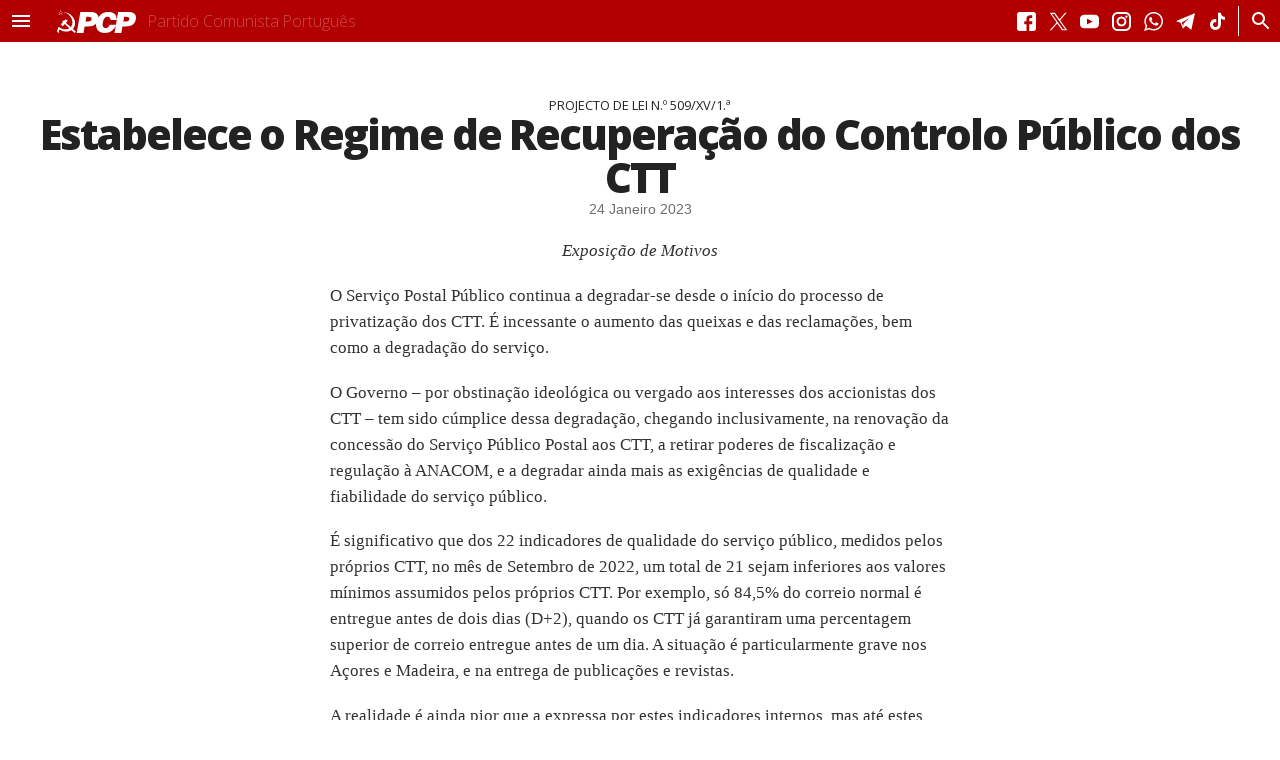

--- FILE ---
content_type: text/html; charset=utf-8
request_url: https://www.pcp.pt/estabelece-regime-de-recuperacao-do-controlo-publico-dos-ctt-4
body_size: 34823
content:
<!doctype html><html xmlns="http://www.w3.org/1999/xhtml" xml:lang="pt-pt" lang="pt-pt" dir="ltr">
<head>
<meta http-equiv="Content-Type" content="text/html; charset=utf-8" />
  <title>Estabelece o Regime de Recuperação do Controlo Público dos CTT | Partido Comunista Português</title>
  <meta http-equiv="Content-Type" content="text/html; charset=utf-8" />
<link rel="shortcut icon" href="/sites/default/files/experiencia4_favicon.ico" type="image/x-icon" />
<meta name="description" content="Exposição de Motivos O Serviço Postal Público continua a degradar-se desde o início do processo de privatização dos CTT. É incessante o aumento das queixas e das reclamações, bem como a degradação do serviço." />
<meta name="keywords" content="Economia e Aparelho Produtivo,Correios,CTT" />
<link rel="canonical" href="https://www.pcp.pt/estabelece-regime-de-recuperacao-do-controlo-publico-dos-ctt-4" />
<meta name="revisit-after" content="1 day" />
    <style>
    /*
There are unknown blocks in the sheet, please please please open an issue with your sheet attached to it:
https://github.com/codenothing/css-compressor/issues
Thank You --

#header progress::
}
*/
.node-unpublished{background-color:#fff4f4}.preview .node{background-color:#ffffea}#node-admin-filter ul{list-style-type:none;padding:0;margin:0;width:100%}#node-admin-buttons{float:left;margin-left:.5em;clear:right}td.revision-current{background:#ffc}.node-form .form-text{display:block;width:95%}.node-form .container-inline .form-text{display:inline;width:auto}.node-form .standard{clear:both}.node-form textarea{display:block;width:95%}.node-form .attachments fieldset{float:none;display:block}.terms-inline{display:inline}fieldset{margin-bottom:1em;padding:.5em}form{margin:0;padding:0}hr{height:1px;border:1px solid gray}img{border:0}table{border-collapse:collapse}th{text-align:left;padding-right:1em;border-bottom:3px solid #ccc}.clear-block:after{content:".";display:block;height:0;clear:both;visibility:hidden}.clear-block{display:inline-block}* html .clear-block{height:1%}.clear-block{display:block}body.drag{cursor:move}th.active img{display:inline}tr.even,tr.odd{background-color:#eee;border-bottom:1px solid #ccc;padding:.1em .6em}tr.drag{background-color:#fffff0}tr.drag-previous{background-color:#ffd}td.active{background-color:#ddd}td.checkbox,th.checkbox{text-align:center}tbody{border-top:1px solid #ccc}tbody th{border-bottom:1px solid #ccc}thead th{text-align:left;padding-right:1em;border-bottom:3px solid #ccc}.breadcrumb{padding-bottom:.5em}div.indentation{width:20px;height:1.7em;margin:-.4em .2em -.4em -.4em;padding:.42em 0 .42em .6em;float:left}div.tree-child{background:url(/misc/tree.png) no-repeat 11px center}div.tree-child-last{background:url(/misc/tree-bottom.png) no-repeat 11px center}div.tree-child-horizontal{background:url(/misc/tree.png) no-repeat -11px center}.error{color:#e55}div.error{border:1px solid #d77}div.error,tr.error{background:#fcc;color:#200;padding:2px}.warning{color:#e09010}div.warning{border:1px solid #f0c020}div.warning,tr.warning{background:#ffd;color:#220;padding:2px}.ok{color:green}div.ok{border:1px solid #0a0}div.ok,tr.ok{background:#dfd;color:#020;padding:2px}.item-list .icon{color:#555;float:right;padding-left:.25em;clear:right}.item-list .title{font-weight:700}.item-list ul{margin:0 0 .75em;padding:0}.item-list ul li{margin:0 0 .25em 1.5em;padding:0;list-style:disc}ol.task-list li.active{font-weight:700}.form-item{margin-top:1em;margin-bottom:1em}tr.odd .form-item,tr.even .form-item{margin-top:0;margin-bottom:0;white-space:nowrap}tr.merge-down,tr.merge-down td,tr.merge-down th{border-bottom-width:0!important}tr.merge-up,tr.merge-up td,tr.merge-up th{border-top-width:0!important}.form-item input.error,.form-item textarea.error,.form-item select.error{border:2px solid red}.form-item .description{font-size:.85em}.form-item label{display:block;font-weight:700}.form-item label.option{display:inline;font-weight:400}.form-checkboxes,.form-radios{margin:1em 0}.form-checkboxes .form-item,.form-radios .form-item{margin-top:.4em;margin-bottom:.4em}.marker,.form-required{color:red}.more-link{text-align:right}.more-help-link{font-size:.85em;text-align:right}.nowrap{white-space:nowrap}.item-list .pager{clear:both;text-align:center}.item-list .pager li{background-image:none;display:inline;list-style-type:none;padding:.5em}.pager-current{font-weight:700}.tips{margin-top:0;margin-bottom:0;padding-top:0;padding-bottom:0;font-size:.9em}dl.multiselect dd.b,dl.multiselect dd.b .form-item,dl.multiselect dd.b select{font-family:inherit;font-size:inherit;width:14em}dl.multiselect dd.a,dl.multiselect dd.a .form-item{width:10em}dl.multiselect dt,dl.multiselect dd{float:left;line-height:1.75em;padding:0;margin:0 1em 0 0}dl.multiselect .form-item{height:1.75em;margin:0}.container-inline div,.container-inline label{display:inline}ul.primary{border-collapse:collapse;padding:100px 0 0 1em;white-space:nowrap;list-style:none;margin:5px;height:auto;line-height:normal;border-bottom:1px solid #bbb}ul.primary li{display:inline}ul.primary li a{background-color:#ddd;border-color:#bbb;border-width:1px;border-style:solid solid none solid;height:auto;margin-right:.5em;padding:0 1em;text-decoration:none}ul.primary li.active a{background-color:#fff;border:1px solid #bbb;border-bottom:#fff 1px solid}ul.primary li a:hover{background-color:#eee;border-color:#ccc;border-bottom-color:#eee}ul.secondary{border-bottom:1px solid #bbb;padding:.5em 1em;margin:5px}ul.secondary li{display:inline;padding:0 1em;border-right:1px solid #ccc}ul.secondary a{padding:0;text-decoration:none}ul.secondary a.active{border-bottom:4px solid #999}#autocomplete{position:absolute;border:1px solid;overflow:hidden;z-index:100}#autocomplete ul{margin:0;padding:0;list-style:none}#autocomplete li{background:#fff;color:#000;white-space:pre;cursor:default}#autocomplete li.selected{background:#0072b9;color:#fff}html.js input.form-autocomplete{background-image:url(/misc/throbber.gif);background-repeat:no-repeat;background-position:100% 2px}html.js input.throbbing{background-position:100% -18px}html.js fieldset.collapsed{border-bottom-width:0;border-left-width:0;border-right-width:0;margin-bottom:0;height:1em}html.js fieldset.collapsed *{display:none}html.js fieldset.collapsed legend{display:block}html.js fieldset.collapsible legend a{padding-left:15px;background:url(/misc/menu-expanded.png) 5px 75% no-repeat}html.js fieldset.collapsed legend a{background-image:url(/misc/menu-collapsed.png);background-position:5px 50%}* html.js fieldset.collapsed legend,* html.js fieldset.collapsed legend *,* html.js fieldset.collapsed table *{display:inline}html.js fieldset.collapsible{position:relative}html.js fieldset.collapsible legend a{display:block}html.js fieldset.collapsible .fieldset-wrapper{overflow:auto}.resizable-textarea{width:95%}.resizable-textarea .grippie{height:9px;overflow:hidden;background:#eee url(/misc/grippie.png) no-repeat center 2px;border:1px solid #ddd;border-top-width:0;cursor:s-resize}html.js .resizable-textarea textarea{margin-bottom:0;width:100%;display:block}.draggable a.tabledrag-handle{cursor:move;float:left;height:1.7em;margin:-.4em 0 -.4em -.5em;padding:.42em 1.5em .42em .5em;text-decoration:none}a.tabledrag-handle:hover{text-decoration:none}a.tabledrag-handle .handle{margin-top:4px;height:13px;width:13px;background:url(/misc/draggable.png) no-repeat 0 0}a.tabledrag-handle-hover .handle{background-position:0 -20px}.joined + .grippie{height:5px;background-position:center 1px;margin-bottom:-2px}.teaser-checkbox{padding-top:1px}div.teaser-button-wrapper{float:right;padding-right:5%;margin:0}.teaser-checkbox div.form-item{float:right;margin:0 5% 0 0;padding:0}textarea.teaser{display:none}html.js .no-js{display:none}.progress{font-weight:700}.progress .bar{background:#fff url(/misc/progress.gif);border:1px solid #00375a;height:1.5em;margin:0 .2em}.progress .filled{background:#0072b9;height:1em;border-bottom:.5em solid #004a73;width:0}.progress .percentage{float:right}.progress-disabled{float:left}.ahah-progress{float:left}.ahah-progress .throbber{width:15px;height:15px;margin:2px;background:transparent url(/misc/throbber.gif) no-repeat 0 -18px;float:left}tr .ahah-progress .throbber{margin:0 2px}.ahah-progress-bar{width:16em}#first-time strong{display:block;padding:1.5em 0 .5em}tr.selected td{background:#ffc}table.sticky-header{margin-top:0;background:#fff}#clean-url.install{display:none}html.js .js-hide{display:none}#system-modules div.incompatible{font-weight:700}#system-themes-form div.incompatible{font-weight:700}span.password-strength{visibility:hidden}input.password-field{margin-right:10px}div.password-description{padding:0 2px;margin:4px 0 0;font-size:.85em;max-width:500px}div.password-description ul{margin-bottom:0}.password-parent{margin:0}input.password-confirm{margin-right:10px}.confirm-parent{margin:5px 0 0}span.password-confirm{visibility:hidden}span.password-confirm span{font-weight:400}ul.menu{list-style:none;border:0;text-align:left}ul.menu li{margin:0 0 0 .5em}li.expanded{list-style-type:circle;list-style-image:url(/misc/menu-expanded.png);padding:.2em .5em 0 0;margin:0}li.collapsed{list-style-type:disc;list-style-image:url(/misc/menu-collapsed.png);padding:.2em .5em 0 0;margin:0}li.leaf{list-style-type:square;list-style-image:url(/misc/menu-leaf.png);padding:.2em .5em 0 0;margin:0}li a.active{color:#000}td.menu-disabled{background:#ccc}ul.links{margin:0;padding:0}ul.links.inline{display:inline}ul.links li{display:inline;list-style-type:none;padding:0 .5em}.block ul{margin:0;padding:0 0 .25em 1em}#permissions td.module{font-weight:700}#permissions td.permission{padding-left:1.5em}#access-rules .access-type,#access-rules .rule-type{margin-right:1em;float:left}#access-rules .access-type .form-item,#access-rules .rule-type .form-item{margin-top:0}#access-rules .mask{clear:both}#user-login-form{text-align:center}#user-admin-filter ul{list-style-type:none;padding:0;margin:0;width:100%}#user-admin-buttons{float:left;margin-left:.5em;clear:right}#user-admin-settings fieldset .description{font-size:.85em;padding-bottom:.5em}.profile{clear:both;margin:1em 0}.profile .picture{float:right;margin:0 1em 1em 0}.profile h3{border-bottom:1px solid #ccc}.profile dl{margin:0 0 1.5em}.profile dt{margin:0 0 .2em;font-weight:700}.profile dd{margin:0 0 1em}.field .field-label,.field .field-label-inline,.field .field-label-inline-first{font-weight:700}.field .field-label-inline,.field .field-label-inline-first{display:inline}.field .field-label-inline{visibility:hidden}.node-form .content-multiple-table td.content-multiple-drag{width:30px;padding-right:0}.node-form .content-multiple-table td.content-multiple-drag a.tabledrag-handle{padding-right:.5em}.node-form .content-add-more .form-submit{margin:0}.content-multiple-remove-button{display:block;float:right;height:14px;width:16px;margin:2px 0 1px;padding:0;background:transparent url(/sites/all/modules/cck/images/remove.png) no-repeat 0 0;border-bottom:#c2c9ce 1px solid;border-right:#c2c9ce 1px solid}.content-multiple-remove-button:hover{background-position:0 -14px}.content-multiple-removed-row .content-multiple-remove-button{background-position:0 -28px}.content-multiple-removed-row .content-multiple-remove-button:hover{background-position:0 -42px}html.js .content-multiple-removed-row{background-color:#ffc}.content-multiple-weight-header,.content-multiple-remove-header,.content-multiple-remove-cell,.content-multiple-table td.delta-order{text-align:center}html.js .content-multiple-weight-header,html.js .content-multiple-remove-header span,html.js .content-multiple-table td.delta-order,html.js .content-multiple-remove-checkbox{display:none}.node-form .number{display:inline;width:auto}.node-form .text{width:auto}.form-item #autocomplete .reference-autocomplete{white-space:normal}.form-item #autocomplete .reference-autocomplete label{display:inline;font-weight:400}#content-field-overview-form .advanced-help-link,#content-display-overview-form .advanced-help-link{margin:4px 4px 0 0}#content-field-overview-form .label-group,#content-display-overview-form .label-group,#content-copy-export-form .label-group{font-weight:700}table#content-field-overview .label-add-new-field,table#content-field-overview .label-add-existing-field,table#content-field-overview .label-add-new-group{float:left}table#content-field-overview tr.content-add-new .tabledrag-changed{display:none}table#content-field-overview tr.content-add-new .description{margin-bottom:0}table#content-field-overview .content-new{font-weight:700;padding-bottom:.5em}.advanced-help-topic h3,.advanced-help-topic h4,.advanced-help-topic h5,.advanced-help-topic h6{margin:1em 0 .5em}.advanced-help-topic dd{margin-bottom:.5em}.advanced-help-topic span.code{background-color:#edf1f3;font-family:"Bitstream Vera Sans Mono",Monaco,"Lucida Console",monospace;font-size:.9em;padding:1px}.advanced-help-topic .content-border{border:1px solid #aaa}.rteindent1{margin-left:40px}.rteindent2{margin-left:80px}.rteindent3{margin-left:120px}.rteindent4{margin-left:160px}.rteleft{text-align:left}.rteright{text-align:right}.rtecenter{text-align:center}.rtejustify{text-align:justify}.ibimage_left{float:left}.ibimage_right{float:right}table.cke_editor fieldset{padding:0!important}.cke_editor{display:table!important}.cke_editor,#ie#bug{display:inline-table!important}.cke_panel_listItem{background-image:none;padding-left:0}tbody{border:0}form#ckeditor-admin-profile-form textarea#edit-toolbar,form#ckeditor-admin-global-profile-form textarea#edit-toolbar{display:none}form#ckeditor-admin-profile-form #edit-toolbar + .grippie,form#ckeditor-admin-global-profile-form #edit-toolbar + .grippie{display:none}div.sortableList{cursor:n-resize}div.widthMarker{height:20px;border-top:1px dashed #ccc;margin:10px 0 0 1px;padding-left:1px;text-align:center}div.sortableList.group{margin:20px 0 0}div.sortableList div.sortableListDiv{height:30px;margin-bottom:3px;width:900px}div.sortableList div.sortableListDiv span.sortableListSpan{background-color:#f0f0ee;height:30px;border-right:1px dashed #ccc;display:block}div.sortableList div.sortableListDiv span.sortableListSpan ul{background:0;width:900px;white-space:nowrap;border:1px solid #ccc;list-style:none;margin:0;padding:0 0 0 1px;height:30px}div.sortableList div.sortableListDiv span.sortableListSpan ul li{background:0;list-style:none;cursor:move;height:18px;min-width:18px;padding:2px}div.sortableList div.sortableListDiv span.sortableListSpan ul li.group{min-width:5px;padding-left:2px}div.sortableList div.sortableListDiv span.sortableListSpan ul li img{border:0;padding:0;margin:0}li.sortableItem{position:relative;float:left;margin:3px 1px 1px 0;border:1px solid #ccc;background-color:#f0f0ee;z-index:99}fieldset#edit-appearance div#groupLayout,div#allButtons{border:0;padding:0;margin:1em 0;overflow:auto}.cke_browser_ie .cke_panel_block{overflow:hidden!important}:root{--largura-corpo-texto:620px}.corpo_texto>h2{font-size:1.06em}.corpo_texto>p,.resumo p,.corpo_texto>*>li{font-family:var(--tipo-letra-secundario);font-size:1.04em;margin-bottom:1.04em;line-height:155%;font-weight:400}.corpo_texto>h1,.corpo_texto>h2,.corpo_texto>h3,.corpo_texto>h4,.corpo_texto>h5,.corpo_texto>h6,.corpo_texto>p,.corpo_texto>ol,.corpo_texto>ul{padding-left:15px;padding-right:15px;max-width:var(--largura-corpo-texto);margin-left:auto;margin-right:auto}.corpo_texto li{font-family:var(--tipo-letra-secundario);font-size:1.04em;margin-bottom:1.04em;line-height:155%;font-weight:400;color:#333}.corpo_texto>p a{border-bottom:.08em solid rgba(178,0,0,.1);color:var(--secondary-color);cursor:pointer}.corpo_texto>p a:hover{border-bottom:.08em solid rgba(178,0,0,1)}.corpo_texto>p a:active{background:#222;color:#fff}.corpo_texto>h1,.corpo_texto>h2,.corpo_texto>h3,.corpo_texto>h4,.corpo_texto>h5,.corpo_texto>h6{letter-spacing:-.045em}.corpo_texto>blockquote{margin:18% 0 40px}.corpo_texto>blockquote>p:first-child{font-family:var(--tipo-letra-secundario);font-weight:900;font-size:1.6em;margin:0;line-height:118%;letter-spacing:-.03em;position:relative}.corpo_texto>blockquote>p:first-child:after{content:"‘‘";position:absolute;font-size:850%;top:-4px;left:-6px;z-index:1;letter-spacing:-.07em}.corpo_texto>h2{font-size:1.3em}@media (min-width:800px){.corpo_texto>p,.resumo p,.corpo_texto>*>li{font-size:1.06em;margin-bottom:1.06em}.corpo_texto>blockquote{max-width:calc(((var(--container-width) - 650px)/2) * 1.04);float:left;min-width:400px;margin-top:40px;margin-right:40px;margin-bottom:40px;margin-left:40px;margin-left:calc((100vw - var(--container-width))/2)}.corpo_texto>blockquote.right{float:right;margin-right:calc((100vw - var(--container-width))/2);margin-left:40px}}@media (min-width:1000px){.corpo_texto>p,.resumo p,.corpo_texto>*>li{font-size:1.08em;margin-bottom:1.08em}.corpo_texto>blockquote p{font-size:1.5em}}@media (min-width:1200px){.corpo_texto>p,.resumo p,.corpo_texto>*>li{font-size:1.08em;margin-bottom:1.08em}.corpo_texto>blockquote p{font-size:1.6em}}@media (min-width:1400px){.corpo_texto>p,.resumo p,.corpo_texto>*>li{font-size:1.1em;margin-bottom:1.1em}.corpo_texto>blockquote p{font-size:1.8em}}@media (min-width:1600px){.corpo_texto>p,.resumo p,.corpo_texto>*>li{font-size:1.105em;margin-bottom:1.105em}.corpo_texto>blockquote p{font-size:1.9em}}@media (min-width:1800px){.corpo_texto>p,.resumo p,.corpo_texto>*>li{font-size:1.2em;margin-bottom:1.2em}.corpo_texto>blockquote p{font-size:2em}}.ctools-locked{color:red;border:1px solid red;padding:1em}.ctools-owns-lock{background:#ffd none repeat scroll 0 0;border:1px solid #f0c020;padding:1em}a.ctools-ajaxing,input.ctools-ajaxing,button.ctools-ajaxing,select.ctools-ajaxing{padding-right:18px!important;background:url(/sites/all/modules/ctools/images/status-active.gif) right center no-repeat}div.ctools-ajaxing{float:left;width:18px;background:url(/sites/all/modules/ctools/images/status-active.gif) center center no-repeat}.container-inline-date{width:auto;clear:both;display:inline-block;vertical-align:top;margin-right:.5em}.container-inline-date .form-item{float:none;padding:0;margin:0}.container-inline-date .form-item .form-item{float:left}.container-inline-date .form-item,.container-inline-date .form-item input{width:auto}.container-inline-date .description{clear:both}.container-inline-date .form-item input,.container-inline-date .form-item select,.container-inline-date .form-item option{margin-right:5px}.container-inline-date .date-spacer{margin-left:-5px}.views-right-60 .container-inline-date div{padding:0;margin:0}.container-inline-date .date-timezone .form-item{float:none;width:auto;clear:both}#calendar_div,#calendar_div td,#calendar_div th{margin:0;padding:0}#calendar_div,.calendar_control,.calendar_links,.calendar_header,.calendar{width:185px;border-collapse:separate;margin:0}.calendar td{padding:0}.date-repeat-input{float:left;width:auto;margin-right:5px}.date-repeat-input select{min-width:7em}.date-repeat fieldset{clear:both;float:none}.date-views-filter-wrapper{min-width:250px}.date-views-filter input{float:left!important;margin-right:2px!important;padding:0!important;width:12em;min-width:12em}.date-nav{width:100%}.date-nav div.date-prev{text-align:left;width:24%;float:left}.date-nav div.date-next{text-align:right;width:24%;float:right}.date-nav div.date-heading{text-align:center;width:50%;float:left}.date-nav div.date-heading h3{margin:0;padding:0}.date-clear{float:none;clear:both;display:block}.date-clear-block{float:none;width:auto;clear:both}.date-clear-block:after{content:" ";display:block;height:0;clear:both;visibility:hidden}.date-clear-block{display:inline-block}* html .date-clear-block{height:1%}.date-clear-block{display:block}.date-container .date-format-delete{margin-top:1.8em;margin-left:1.5em;float:left}.date-container .date-format-name{float:left}.date-container .date-format-type{float:left;padding-left:10px}.date-container .select-container{clear:left;float:left}div.date-calendar-day{line-height:1;width:40px;float:left;margin:6px 10px 0 0;background:#f3f3f3;border-top:1px solid #eee;border-left:1px solid #eee;border-right:1px solid #bbb;border-bottom:1px solid #bbb;color:#999;text-align:center;font-family:Georgia,Arial,Verdana,sans}div.date-calendar-day span{display:block;text-align:center}div.date-calendar-day span.month{font-size:.9em;background-color:#b5bebe;color:#fff;padding:2px;text-transform:uppercase}div.date-calendar-day span.day{font-weight:700;font-size:2em}div.date-calendar-day span.year{font-size:.9em;padding:2px}#ui-datepicker-div table,#ui-datepicker-div td,#ui-datepicker-div th{margin:0;padding:0}#ui-datepicker-div,#ui-datepicker-div table,.ui-datepicker-div,.ui-datepicker-div table,.ui-datepicker-inline,.ui-datepicker-inline table{font-size:12px!important}.ui-datepicker-div,.ui-datepicker-inline,#ui-datepicker-div{margin:0;padding:2.5em .5em .5em;border:0;outline:0;line-height:1.3;text-decoration:none;font-size:100%;list-style:none;background:#fff;border:2px solid #d3d3d3;font-family:Verdana,Arial,sans-serif;font-size:1.1em;position:relative;width:15.5em}#ui-datepicker-div{background:#fff;display:none;z-index:9999}.ui-datepicker-inline{display:block;float:left}.ui-datepicker-control{display:none}.ui-datepicker-current{display:none}.ui-datepicker-next,.ui-datepicker-prev{background:#e6e6e6 url(/sites/all/modules/date/date_popup/themes/images/e6e6e6_40x100_textures_02_glass_75.png) 0 50% repeat-x;left:.5em;position:absolute;top:.5em}.ui-datepicker-next{left:14.6em}.ui-datepicker-next:hover,.ui-datepicker-prev:hover{background:#dadada url(/sites/all/modules/date/date_popup/themes/images/dadada_40x100_textures_02_glass_75.png) 0 50% repeat-x}.ui-datepicker-next a,.ui-datepicker-prev a{background:url(/sites/all/modules/date/date_popup/themes/images/888888_7x7_arrow_left.gif) 50% 50% no-repeat;border:1px solid #d3d3d3;cursor:pointer;display:block;font-size:1em;height:1.4em;text-indent:-999999px;width:1.3em}.ui-datepicker-next a{background:url(/sites/all/modules/date/date_popup/themes/images/888888_7x7_arrow_right.gif) 50% 50% no-repeat}.ui-datepicker-prev a:hover{background:url(/sites/all/modules/date/date_popup/themes/images/454545_7x7_arrow_left.gif) 50% 50% no-repeat}.ui-datepicker-next a:hover{background:url(/sites/all/modules/date/date_popup/themes/images/454545_7x7_arrow_right.gif) 50% 50% no-repeat}.ui-datepicker-prev a:active{background:url(/sites/all/modules/date/date_popup/themes/images/222222_7x7_arrow_left.gif) 50% 50% no-repeat}.ui-datepicker-next a:active{background:url(/sites/all/modules/date/date_popup/themes/images/222222_7x7_arrow_right.gif) 50% 50% no-repeat}.ui-datepicker-header select{background:#e6e6e6;border:1px solid #d3d3d3;color:#555;font-size:1em;line-height:1.4em;margin:0!important;padding:0!important;position:absolute;top:.5em}.ui-datepicker-header select.ui-datepicker-new-month{left:2.2em;width:7em}.ui-datepicker-header select.ui-datepicker-new-year{left:9.4em;width:5em}table.ui-datepicker{text-align:right;width:15.5em}table.ui-datepicker td a{color:#555;display:block;padding:.1em .3em .1em 0;text-decoration:none}table.ui-datepicker tbody{border-top:0}table.ui-datepicker tbody td a{background:#e6e6e6 url(/sites/all/modules/date/date_popup/themes/images/e6e6e6_40x100_textures_02_glass_75.png) 0 50% repeat-x;border:1px solid #fff;cursor:pointer}table.ui-datepicker tbody td a:hover{background:#dadada url(/sites/all/modules/date/date_popup/themes/images/dadada_40x100_textures_02_glass_75.png) 0 50% repeat-x;border:1px solid #999;color:#212121}table.ui-datepicker tbody td a:active{background:#fff url(/sites/all/modules/date/date_popup/themes/images/ffffff_40x100_textures_02_glass_65.png) 0 50% repeat-x;border:1px solid #ddd;color:#222}table.ui-datepicker .ui-datepicker-title-row td{color:#222;font-size:.9em;padding:.3em 0;text-align:center;text-transform:uppercase}table.ui-datepicker .ui-datepicker-title-row td a{color:#222}.timeEntry_control{vertical-align:middle;margin-left:2px}* html .timeEntry_control{margin-top:-4px}.filefield-icon{margin:0 2px 0 0}.filefield-element{margin:1em 0;white-space:normal}.filefield-element .widget-preview{float:left;padding:0 10px 0 0;margin:0 10px 0 0;border-width:0 1px 0 0;border-style:solid;border-color:#ccc;max-width:30%}.filefield-element .widget-edit{float:left;max-width:70%}.filefield-element .filefield-preview{width:16em;overflow:hidden}.filefield-element .widget-edit .form-item{margin:0 0 1em}.filefield-element input.form-submit,.filefield-element input.form-file{margin:0}.filefield-element input.progress-disabled{float:none;display:inline}.filefield-element div.ahah-progress,.filefield-element div.throbber{display:inline;float:none;padding:1px 13px 2px 3px}.filefield-element div.ahah-progress-bar{display:none;margin-top:4px;width:28em;padding:0}.filefield-element div.ahah-progress-bar div.bar{margin:0}div.panel-pane div.admin-links{font-size:xx-small;margin-right:1em}div.panel-pane div.admin-links li a{color:#ccc}div.panel-pane div.admin-links li{padding-bottom:2px;background:#fff;z-index:201}div.panel-pane div.admin-links:hover a,div.panel-pane div.admin-links-hover a{color:#000}div.panel-pane div.admin-links a:before{content:"["}div.panel-pane div.admin-links a:after{content:"]"}div.panel-pane div.panel-hide{display:none}div.panel-pane div.panel-hide-hover,div.panel-pane:hover div.panel-hide{display:block;position:absolute;z-index:200;margin-top:-1.5em}div.panel-pane div.node{margin:0;padding:0}div.panel-pane div.feed a{float:right}div.fieldgroup{margin:.5em 0 1em}div.fieldgroup .content{padding-left:1em}.views-exposed-form .views-exposed-widget{float:left;padding:.5em 1em 0 0}.views-exposed-form .views-exposed-widget .form-submit{margin-top:1.6em}.views-exposed-form .form-item,.views-exposed-form .form-submit{margin-top:0;margin-bottom:0}.views-exposed-form label{font-weight:700}.views-exposed-widgets{margin-bottom:.5em}.views-align-left{text-align:left}.views-align-right{text-align:right}.views-align-center{text-align:center}html.js a.views-throbbing,html.js span.views-throbbing{background:url(/sites/all/modules/views/images/status-active.gif) no-repeat right center;padding-right:18px}div.view div.views-admin-links{font-size:xx-small;margin-right:1em;margin-top:1em}.block div.view div.views-admin-links{margin-top:0}div.view div.views-admin-links ul{margin:0;padding:0}div.view div.views-admin-links li{margin:0;padding:0 0 2px;z-index:201}div.view div.views-admin-links li a{padding:0;margin:0;color:#ccc}div.view div.views-admin-links li a:before{content:"["}div.view div.views-admin-links li a:after{content:"]"}div.view div.views-admin-links-hover a,div.view div.views-admin-links:hover a{color:#000}div.view div.views-admin-links-hover,div.view div.views-admin-links:hover{background:transparent}div.view div.views-hide{display:none}div.view div.views-hide-hover,div.view:hover div.views-hide{display:block;position:absolute;z-index:200}div.view:hover div.views-hide{margin-top:-1.5em}.views-view-grid tbody{border-top:0}.media_embed{width:100%}#article .doc_pdf{display:block;margin-left:auto;margin-right:auto;text-align:center}#article.geral table{font-family:var(--tipo-letra-principal);margin:40px auto;box-sizing:border-box;min-width:620px;border-bottom:1px solid rgba(0,0,0,0.2)}#article.geral table caption{font-size:1.1em;margin:0 auto 20px;max-width:620px}#article.geral table td{padding:8px;font-size:.8em}#article.geral table thead{color:#fff;background:rgba(0,0,0,0.75);font-weight:700}#article.geral table tbody tr:nth-child(odd){background:rgba(0,0,0,0.1)}#article.geral table tbody tr td{text-align:center}#article.geral table tbody tr td:nth-child(1){text-align:left}#article.geral table tfoot{text-align:right;font-weight:700;border-top:1px solid rgba(0,0,0,0.2)}#article.geral table tfoot tr td:nth-child(1){text-align:left}#article.geral figure.grafico{font-family:var(--tipo-letra-principal);margin:40px auto;box-sizing:border-box;border-bottom:1px solid rgba(0,0,0,0.2)}#article.geral figure.grafico figcaption{font-size:1.1em;margin:0 auto 20px;max-width:620px}#article.geral figure.grafico svg{max-height:73vh}.galeria_content{display:block;height:100%;width:100%;min-height:300px;overflow:visible}.galeria_content .galleria-thumbnails-container{height:auto}.galeria_content .galleria-stage{bottom:0;margin-bottom:0;min-height:300px;overflow:visible}*[itemprop='articleBody']{position:relative}#media_relacionado{margin:30px auto;position:relative}@media (min-width:800px){#media_relacionado{height:60vh;aspect-ratio:16/9}}#artigos_relacionados{position:relative;z-index:1}#artigos_relacionados .view-content>*{width:100%;margin-bottom:15px}#artigos_relacionados .view-content>* a{display:flex}#artigos_relacionados .view-content>* h3 .tipo-intervencao{display:none}#artigos_relacionados .leitor_mp3{margin:0}#artigos_relacionados h2.header{font-size:.9em}#artigos_relacionados p.submitted{font-size:.7em}#artigos_relacionados figure{width:75px;height:75px;margin-right:7px}#artigos_relacionados figure img{width:100%;height:100%;object-fit:cover}#artigos_relacionados a>div{width:calc(100% - 82px);display:flex;flex-direction:column;justify-content:center}#artigos_relacionados figure .icon-media{text-align:center;line-height:50%}#artigos_relacionados figure .icon-media i.fa-play{color:#fff;font-size:22%}#artigos_relacionados article h2{font-size:1.07em}@media (min-width:450px){#artigos_relacionados .view-content>* h3 .tipo-intervencao{display:inline-block}}.page #subnavbar{border:0;padding:0;background:transparent}.page #subnavbar-inner{margin:0;max-width:none;padding:0}.page #subnavbar .breadcrumb{padding:0;position:inherit;font-style:normal;letter-spacing:0;width:auto;text-align:center;float:none;height:auto;text-transform:uppercase}.page .breadcrumb a{color:#000}.page.pre-affix .info#header .info_subnav,.page.affix .info#header .info_subnav{float:left}.page.mobile.pre-affix #header.info .info_subnav,.page.mobile.affix #header.info .info_subnav{display:none!important}.page.desktop.affix.admin-menu #header,.page.tablet.affix.admin-menu #header{top:20px;position:fixed;z-index:4}.situacao_doc_ar{text-align:center;width:100%;padding:0;margin:52px 0;display:block}.situacao_doc_ar a{background:transparent;color:#333;text-shadow:none;border:1px solid #333;font-weight:400;padding:13px 20px;font-family:var(--tipo-letra-principal);font-size:.9em}.situacao_doc_ar a:hover{color:#fff;background:#333}#article.geral .node-header{padding-left:15px;padding-right:15px;text-align:center;margin:0 auto;max-width:1200px}#article.geral .node-header h1.title{color:#222;font-size:2em;margin-top:0}#article.geral .node-header h3.antetitulo{font-size:.8em;line-height:1.2em}@media (min-width:800px){#article.geral .node-header h1.title{font-size:2.4em}#article.geral .node-header .submitted{font-size:.83em}.media_embed{max-width:800px;margin-left:auto;margin-right:auto}}@media (min-width:1000px){#article.geral .node-header h1.title{font-size:2.55em}#article.geral .node-header .submitted{font-size:.84em}}@media (min-width:1200px){#article.geral .node-header h1.title{font-size:2.6em}#article.geral .node-header .submitted{font-size:.86em}}@media (min-width:1400px){#article.geral .node-header h1.title{font-size:2.7em}#article.geral .node-header .submitted{font-size:.88em}}@media (min-width:1600px){#article.geral .node-header h1.title{font-size:2.8em}#article.geral .node-header .submitted{font-size:.9em}}@media (min-width:1800px){#article.geral .node-header h1.title{font-size:2.9em}#article.geral .node-header .submitted{font-size:.92em}}#article.large .node-header h3.antetitulo{text-align:center;margin-left:auto;margin-right:auto;max-width:800px}#article.large .node-header h1.title{text-align:center;margin-left:auto;margin-right:auto;max-width:800px}#article.large .submitted{text-align:center}#article.geral .leitor_mp3{margin:30px 0;text-align:center}#article.geral .leitor_mp3 h2{text-transform:uppercase;font-weight:400;font-size:.8em;letter-spacing:7px;color:#999;margin-bottom:.6em}#block-print-0{display:none}div.links{display:block;clear:both;margin:30px 0 0}.node-header.color-white{color:#fff}.node-header.color-white .submitted{color:#fff}.node-header.color-white h3.antetitulo{color:#fff}#block-views-posicoes_politicas-block_6.bloco-sidebar-right-list{padding-top:50px;padding-bottom:50px}#block-views-posicoes_politicas-block_6.bloco-sidebar-right-list .view-content{margin-top:var(--grelha_gap);margin-bottom:var(--grelha_gap)}.eside{padding-left:15px;padding-right:15px}@media (min-width:800px){.eside{padding-left:0;padding-right:0;max-width:calc(((var(--container-width) - 690px)/2));min-width:400px;margin-top:40px;margin-bottom:40px}.esideRight{clear:right;float:right;margin-right:calc((100vw - var(--container-width))/2);margin-left:40px}.esideLeft{float:left;margin-left:calc((100vw - var(--container-width))/2);margin-right:40px}}#header progress{position:absolute;left:0;bottom:0;width:100%;height:1px;-webkit-appearance:none;appearance:none;border:0;background-color:transparent;color:#fff}#header progress::-webkit-progress-bar{background-color:transparent}#header progress::-webkit-progress-value{background-color:#fff}#header progress::}#partilha{fill:#000;text-align:center;width:100%;margin:40px 0}#partilha h2{text-align:center;text-transform:uppercase;font-weight:400;font-size:.8em;letter-spacing:7px;color:#706e6e;margin-bottom:.6em}#partilha ul{width:100%;text-align:center;margin:0;padding:0}#partilha li{display:inline-block;padding:0;list-style:none;margin:0 .3em}#partilha svg{width:21px;height:auto}.links .node_translation_pt-pt,.links .node_translation_en{text-align:center;width:100%;padding:0;margin:52px 0;display:block}.node_translation_pt-pt a,.node_translation_en a{background:transparent;color:#333;text-shadow:none;border:1px solid #333;font-weight:400;padding:13px 20px;font-family:var(--tipo-letra-principal);font-size:.9em}.node_translation_pt-pt a,.node_translation_en a{background:transparent;color:#333;text-shadow:none;border:1px solid #333;font-weight:400;padding:13px 20px;font-family:var(--tipo-letra-principal);font-size:.9em}.node_translation_pt-pt a:hover,.node_translation_en a:hover{color:#fff;background:#333}.minidossierbloco .view-header h3{color:#222;font-weight:400;text-transform:uppercase;font-size:80%;margin:0;line-height:120%}.minidossierbloco .view-header h2{font-size:1.5rem;text-transform:none;line-height:103%;font-weight:800}.minidossierbloco .view-header img{margin-bottom:-23px;width:100%;height:auto}.page #main-inner{max-width:100%;padding-left:0;padding-right:0}.minidossierbloco{border-top:1px solid rgb(0 0 0/15%);border-bottom:1px solid rgb(0 0 0/15%);position:relative;z-index:1}.minidossierbloco ul{font-family:var(--tipo-letra-principal);font-weight:900;font-size:.87em;line-height:120%;list-style:square}.minidossierbloco ul li:not(:last-child){margin-bottom:10px}.minidossierbloco .view-header>*:not(img){padding-left:10px;padding-right:10px}.grelha4{--grelha_gap:10px;--lf:80px}.grelha4 .pane-content>div{padding-top:50px;padding-bottom:50px}.grelha4 .view-content{display:grid;grid-template-columns:repeat(1,1fr);grid-gap:var(--grelha_gap)}.grelha4 article{width:100%;box-sizing:border-box}.grelha4 article a{display:flex;flex-wrap:wrap}.grelha4 article figure{overflow:hidden;height:80px;width:var(--lf);margin-right:var(--grelha_gap)}.grelha4 article a>div{width:calc(100% - (var(--lf) + var(--grelha_gap)));display:flex;flex-direction:column;justify-content:center}.grelha4 article img{display:block;object-fit:cover;width:100%;height:100%}.grelha4 article h3{font-size:.65em}.grelha4 article h2{font-size:.95em}.grelha4 article .submitted{font-size:.7em}@media (min-width:415px){.grelha4{--grelha_gap:12px;--lf:130px}.grelha4 article figure{height:95px}}@media (min-width:480px){.grelha4 article a>div{font-size:105%}}@media (min-width:535px){.grelha4{--lf:150px;--grelha_gap:17px}.grelha4 article figure{height:110px}}@media (min-width:650px){.grelha4{--grelha_gap:20px}.grelha4 article figure{width:100%;height:auto;margin:0 0 5px}.grelha4 .view-content{grid-template-columns:repeat(2,1fr)}.grelha4 article a{display:block}.grelha4 article a>div{width:100%;font-size:102%}}@media (min-width:800px){.grelha4 article a>div{width:100%;font-size:105%}}@media (min-width:930px){.grelha4 .view-content{grid-template-columns:repeat(3,1fr)}.grelha4 article a>div{font-size:103%}}@media (min-width:1280px){.grelha4 .view-content{grid-template-columns:repeat(4,1fr)}.grelha4 article a>div{font-size:100%}}@media (min-width:1360px){.grelha4{--grelha_gap:30px}.grelha4 article a>div{font-size:105%}}@media (min-width:1460px){.grelha4 article a>div{font-size:107%}}:root{--container-width:100%;--tipo-letra-principal:'Open Sans',sans-serif;--main-color:#000;--secondary-color:#b20000;--terceira-cor:#8a0000;--tipo-letra-secundario:Georgia,"times new roman",times,serif}figure{margin:0}html{-moz-text-size-adjust:100%;-webkit-text-size-adjust:100%;-ms-text-size-adjust:100%;font-size:100%}body,body.page{width:100%;margin:0;padding:0}body.fullmodeopen{overflow:hidden}a,a:active{text-decoration:none;outline:none;color:#222;transition:color .3s ease}a:hover{color:#b20000}.active-trail{font-weight:700;padding-left:10px;display:block}#closure-blocks{width:100%;display:table}.hide{display:none}.invisible-element,.skiptocontent{position:absolute;width:1px;height:1px;margin:-1px;padding:0;border:0;clip:rect(0 0 0 0);overflow:hidden}.tooltip{position:relative;display:inline-block}.tooltip .tooltiptext{transform:translate(0,6px);opacity:0;transition:opacity 0.3s cubic-bezier(.15,.75,.4,1) .1s,transform 0.3s cubic-bezier(.15,.75,.4,1) .1s;font-family:var(--tipo-letra-principal);visibility:hidden;width:80px;background-color:rgba(0,0,0,.6);color:#fff;text-align:center;border-radius:6px;padding:6px 0;font-size:.6em;position:absolute;z-index:2;top:120%;left:50%;margin-left:-40px;font-weight:400;text-transform:none;letter-spacing:normal}.tooltip .tooltiptext::after{content:"";position:absolute;bottom:100%;left:50%;margin-left:-5px;border-width:5px;border-style:solid;border-color:transparent transparent rgba(0,0,0,.6) transparent}@media(min-width:600px){.tooltip:not(.active):hover .tooltiptext{visibility:visible;transform:translate(0,0);opacity:1}}.container{padding-left:15px;padding-right:15px;margin-left:auto;margin-right:auto;clear:both;max-width:var(--container-width);box-sizing:border-box}@media(min-width:800px){:root{--container-width:93vw}}@media(min-width:1000px){:root{--container-width:89vw}}@media(min-width:1380px){:root{--container-width:80vw}}body:not(.logged-in) .adminOnly{display:none}#navigation-top,#navigation{position:absolute;left:-10000px}#skip-to-nav{float:right;margin:0!important;font-size:.8em}#skip-to-nav a:link,#skip-to-nav a:visited{color:#fff}#skip-to-nav a:hover{color:#000;text-decoration:none}h1,h2,h3,h4{margin:0;font-family:var(--tipo-letra-principal);font-weight:600}p{font-family:"Lucida Sans Unicode","Lucida Grande",Verdana,Arial,Helvetica,sans-serif;font-size:.8em;line-height:1.6em;color:#333;margin-bottom:1.6em}.resumo p{font-family:var(--tipo-letra-secundario);font-size:1rem;line-height:1.4375rem;font-weight:400;margin-bottom:1em}.messages.error{display:none}h3.antetitulo{color:#222;font-weight:400;text-transform:uppercase;margin:0}.antetituloG{font-weight:400;text-transform:uppercase;margin:0}.tituloG{font-weight:800;letter-spacing:-.05em;line-height:105%}#content-header h1.title{color:#222;font-size:1.6em;margin:0 0 .625em;font-weight:400}@media (min-width:600px){#content-header h1.title{font-size:1.7em}}@media (min-width:800px){#content-header h1.title{font-size:2em}}@media (min-width:1000px){#content-header h1.title{font-size:2.2em}}@media (min-width:1200px){#content-header h1.title{font-size:2.56em}}@media (min-width:1400px){#content-header h1.title{font-size:2.78em}}@media (min-width:1600px){#content-header h1.title{font-size:2.9em}}@media (min-width:1800px){#content-header h1.title{font-size:3em}}.submitted,.views-field-created{margin:0;color:#706e6e;font-family:"Lucida Sans Unicode","Lucida Grande",Verdana,Arial,Helvetica,sans-serif}.sr-only{display:none}.modal-active #overlay{visibility:visible;opacity:.4}.modal-toggle,.modal-close{cursor:pointer}#overlay{visibility:hidden;position:fixed;top:0;left:0;width:100%;height:100%;z-index:3;opacity:0;background:#000;transition:visibility 0s,opacity .2s cubic-bezier(.15,.75,.4,1),.18s}#header{transition:all 0.3s ease-in-out,visibility 0.3s ease-in-out}.pre-affix #header{z-index:4}#header{position:sticky;width:100%;transition:all 0.5s cubic-bezier(.15,.75,.4,1);z-index:5;top:0}.top #header{box-shadow:none}#header .modal-toggle{position:relative;z-index:5;margin:0 7px 0 0;background:transparent;border:0;fill:#000;font-size:1.1em;padding:9px;display:block}#header .modal-toggle:hover{background:rgba(0,0,0,.08)}#header .modal-toggle svg{height:24px;width:24px;margin:0;fill:#fff;display:block}#header .modal-toggle svg.close{display:none}#header .modal-toggle.active svg.close{display:block}#header .modal-toggle.active svg.open{display:none}#header .header-inner{position:relative;background:#b20000;display:flex;flex-wrap:wrap;align-items:center}.affix #header .header-inner{box-shadow:0 1px 4px 1px rgba(0,0,0,0.3)}#header #header-blocks{clear:both;clear:both;width:100%}#header #header-blocks #block-user-1{z-index:9999;background:#000}#header #header-blocks #block-user-1 h2{color:#fff;font-size:.7em;font-weight:400;padding:5px;width:auto;float:left}#header #header-blocks #block-user-1 li{list-style:none;display:inline-block}#header #header-blocks #block-user-1 li a{color:#fff;font-family:var(--tipo-letra-principal);font-size:.6em;padding:7px}#header .headerRight{order:4;display:flex;flex-direction:row;align-items:center;margin-left:auto;box-sizing:border-box}#header .headerRight .modal-toggle{overflow:hidden;border-radius:0;margin-top:6px;margin-bottom:6px;padding:3px 0 3px 10px;margin-left:5px}#header #brand{overflow:hidden;margin:0;padding:0 0 0 8px;height:auto;display:flex;align-items:center;justify-content:center;z-index:5}#header #brand svg{height:23px;width:auto}#header #brand h1{display:none}@media (min-width:390px){#header #brand h1{display:inline-block;color:#fff;font-weight:lighter;opacity:.6;margin-left:12px;font-size:.8em;transition:all .3s cubic-bezier(.15,.9,.34,.95)}.affix:not(.modal-mainNav2) #header #brand h1{left:0;opacity:0}}@media(min-width:600px){#header .headerRight .modal-toggle{border-left:1px solid #fff}}@media (min-width:1000px){#header #brand h1{font-size:.99em;float:none;opacity:.3}}#header .socialmedia{display:none}@media(min-width:600px){#header .socialmedia{display:flex;flex-direction:row;align-items:center}#header .socialmedia ul{list-style:none;margin:0;padding:0;display:flex;align-items:center}#header .socialmedia li{display:block;margin:0;padding:0}#header .socialmedia a{padding:.5vw;border-radius:100%;display:block;margin:0;opacity:1}#header .socialmedia a svg{display:block;width:19px;min-width:16px;height:auto}#header .socialmedia a:not(:hover) svg{fill:#fff}#header .socialmedia .facebook:hover a{background:var(--facebookColor)}#header .socialmedia .youtube:hover a{background:var(--youtubeColor)}#header .socialmedia .flickr:hover a{background:var(--flickrColor)}#header .socialmedia .instagram:hover a{background:#000}#header .socialmedia .twitter:hover a{background:var(--twitterColor)}#header .socialmedia .whatsapp:hover a{background:var(--whatsappColor)}#header .socialmedia li:hover svg{fill:#fff}.animes #header .socialmedia li:nth-child(4) a{margin-right:0}#header .headerRight .socialmedia h2{display:none}}@media(min-width:1000px){#header .headerRight{order:4;display:flex;flex-direction:row;align-items:center}}.logged-in #header .info_subnav{transform:translate3d(-200px,-66px,0)}#header .info_subnav{flex:1;white-space:nowrap;overflow:hidden;text-overflow:ellipsis;color:#fff;display:none;opacity:0;transform:translate3d(-200px,-41px,0);transition:all .4s cubic-bezier(.15,.9,.34,.95);transition-delay:.3s;transition-delay:.1s}#header .info_subnav .article-meta-assets.btn-toolbar{float:left;visibility:visible}#header .info_subnav .article-meta-assets.btn-toolbar .taxonomia_dossier{font-family:var(--tipo-letra-principal);line-height:28px;color:#555}#header .info_subnav h2{color:#fff;font-size:.81em;padding:0;float:left;line-height:41px}#header .info_subnav .article-meta-assets.btn-toolbar div{position:relative;float:left;margin:0 0 0 6px}@media (min-width:1000px){#header .info_subnav{display:block}.affix #header .info_subnav{opacity:1;transform:translate3d(-200px,0,0)}}.modal{visibility:hidden;opacity:0;transition:visibility 0s,opacity .2s cubic-bezier(.15,.75,.4,1);width:0;height:0}.modal.active{visibility:visible;opacity:1;width:auto;height:auto}.modal.procurar{box-sizing:border-box;overflow:hidden;box-shadow:inset 0 4px 6px rgba(0,0,0,0.30980392156862746);background:#eee;width:100%;transition:all,0.5s ease-in-out;text-align:center;position:relative}.modal.procurar form{padding:14px 10px;margin:0 auto;display:inline-block}.modal.procurar form label{display:none}.modal.procurar form .form-item{margin:0}.modal.procurar form #search{display:flex}.modal.procurar form #edit-search-theme-form-1{margin:0}.modal.procurar .popup-close{position:absolute;top:0;right:0;background:transparent;color:#000;border:0;width:20px;height:20px;display:block;margin:12px;padding:7px;opacity:.5}.modal.procurar .popup-close:after{content:"";background:#000;width:2px;height:20px;position:absolute;top:0;left:50%;display:block;transform:rotate(-45deg)}.modal.procurar .popup-close:before{content:"";background:#000;width:2px;height:20px;position:absolute;top:0;left:50%;display:block;transform:rotate(45deg)}#mainNav2{box-shadow:4px 0 4px 1px rgba(0,0,0,0.3);width:100%;max-width:400px;top:0;z-index:2;position:fixed;display:flex;flex-direction:column;justify-content:flex-start;left:-400px;height:100%;align-items:center;background:var(--secondary-color);transition:all,0.4s cubic-bezier(.15,.75,.4,1);box-sizing:border-box;font-family:var(--tipo-letra-principal);padding-top:var(--alturaHeader_principal)}#mainNav2.active{left:0}#mainNav2 .menuPrimario{--alturaitemp:68px;list-style:none;margin:0;padding:0;width:100%;position:relative;overflow-y:scroll;overflow-x:hidden;display:flex;flex-direction:column;align-items:center;height:100%}#mainNav2 .menuPrimario li{cursor:pointer;display:block;width:100%;box-sizing:border-box;text-decoration:none;margin:0;color:#fff;font-weight:600;border-top:1px solid #00000014;transform:translate(0,0);transition:transform .8s cubic-bezier(.15,.9,.34,.95) .2s,background .2s cubic-bezier(.15,.9,.34,.95)}#mainNav2 .menuPrimario li a{color:#fff}#mainNav2 .menuPrimario li.dropdown span{position:relative;display:block}#mainNav2 .menuPrimario li.dropdown span:after{content:"";position:absolute;right:18px;width:6px;height:6px;border-top:1px solid #fff;border-right:1px solid #fff;transform:rotate(45deg);top:9px;transition:all .2s cubic-bezier(.15,.9,.34,.95);opacity:.5}#mainNav2 .menuPrimario>li{padding:2vh 20px;font-size:1em}#mainNav2 .menuPrimario li:hover{background:rgba(0,0,0,0.08)}#mainNav2 .menuPrimario li.dropdown:hover span:after{right:0;opacity:1}#mainNav2 .menuPrimario.subactive>li.active ul{display:flex;opacity:1;z-index:6}#mainNav2 .menuPrimario.subactive>li{transform:translate(-100%,0)}#mainNav2 .menuPrimario li ul{z-index:-1;opacity:0;top:0;width:100%;list-style:none;padding:0;margin:0;height:100%;display:none;flex-direction:column;transition:all .8s cubic-bezier(.15,.9,.34,.95);position:absolute}#mainNav2 .menuPrimario li:nth-child(1) ul{transform:translate(calc(100% - 20px),0)}#mainNav2 .menuPrimario li:nth-child(2) ul{transform:translate(calc(100% - 20px),-52px)}#mainNav2 .menuPrimario li:nth-child(3) ul{transform:translate(calc(100% - 20px),-102px)}#mainNav2 .menuPrimario li:nth-child(4) ul{transform:translate(calc(100% - 20px),-153px)}#mainNav2 .menuPrimario li:nth-child(5) ul{transform:translate(calc(100% - 20px),-204px)}#mainNav2 .menuPrimario li:nth-child(6) ul{transform:translate(calc(100% - 20px),-254px)}#mainNav2 .menuPrimario li:nth-child(7) ul{transform:translate(calc(100% - 20px),-252px)}#mainNav2 .menuPrimario.subactive li li{transform:translate(0,0)}#mainNav2 .menuPrimario li li{padding:10px 10px 10px 26px;height:auto;font-size:.67em}#mainNav2 .menuPrimario li li:nth-child(1){padding:8px 26px;height:auto;font-size:.9em}#mainNav2 .menuPrimario li.dropdown ul li .voltar{position:absolute;left:0;top:0;height:100%;text-indent:-999em;width:20px}#mainNav2 .menuPrimario li.dropdown ul li .voltar:after{content:"";position:absolute;left:11px;width:6px;height:6px;border-top:1px solid #fff;border-left:1px solid #fff;transform:rotate(-45deg);top:15px;border-right:0}#mainNav2 .menuSecundario{margin:0 15px;width:calc(100% - 30px);padding:9px 0;border-top:1px solid rgba(255,255,255,0.27);border-bottom:1px solid rgba(255,255,255,0.27)}#mainNav2 .menuSecundario li{opacity:.6;display:block;width:50%;float:left;font-size:.75em;text-transform:uppercase}#mainNav2 .menuSecundario li:hover{opacity:1}#mainNav2 .menuSecundario li a{color:#fff;padding:6px 0;display:block}@media (min-width:900px){#mainNav2 .menuPrimario>li{font-size:1.1em}}@media (min-width:1200px){#mainNav2 .menuPrimario>li{font-size:1.2em}}@media (min-width:1400px){#mainNav2 .menuPrimario>li{font-size:1.3em}}#mainNav2 .socialmedia{display:block;width:100%;padding:1.4vh 15px;list-style:none;box-sizing:border-box;position:relative;z-index:5}#mainNav2 .socialmedia{width:100%;padding:1.4vh 20px;list-style:none;box-sizing:border-box;position:relative;z-index:5}#mainNav2 .socialmedia ul{margin:0;padding:0;display:flex}#mainNav2 .socialmedia li{display:inline-block;margin:0 4px}#mainNav2 .socialmedia li:first-child{margin-left:0}#mainNav2 .socialmedia li a{display:flex;padding:6px}#mainNav2 .socialmedia h2{font-size:.6em;color:#fff;font-weight:400;padding:0 0 3px;text-transform:uppercase;letter-spacing:.2em}#mainNav2 .socialmedia svg{height:17px;width:auto}#mainNav2 .socialmedia svg *{fill:#fff}#subnavbar .breadcrumb{position:relative;font-size:.7em;font-family:var(--tipo-letra-principal);font-style:normal;width:100%;text-align:center;text-transform:uppercase}#subnavbar .breadcrumb a{color:#000}main{width:100%;clear:both;overflow:hidden}#main-inner{margin:3.5em auto 70px;max-width:1160px;padding-left:10px;padding-right:10px;box-sizing:border-box}#content,.no-sidebars #content{clear:both;width:100%;margin:0;padding:0}.sidebar-left #content{width:79%;clear:none}.sidebar-left #content-inner{padding-left:60px}.sidebar-right #content #content-inner{padding:0 80px 0 0}.two-sidebars #content #content-inner{padding:0 30px}.two-sidebars #content{width:46.666%;position:relative;clear:none}#content #content-area{margin:0;padding:0}#content-area .clear-block:after{content:".";display:block;height:0;clear:none;visibility:hidden}#sidebar-left{float:left;padding:0;width:20%}#sidebar-left-inner{margin:0 20px 0 0;padding:0 0 0 10px}#sidebar-right-inner{padding:0 0 0 10px}.with-navbar #content,.with-navbar #sidebar-left,.with-navbar #sidebar-right{margin-top:0}#primary{margin-left:200px}#secondary{margin-left:200px}.nav_toggle{display:none}@media (min-width:1000px){#sidebar-right{width:33.333%;float:left;padding:0}.sidebar-right #content{width:66.666%;float:left}}#footer{background:var(--secondary-color);clear:both}#footer .container{padding-top:60px;padding-bottom:60px}#footer .logo{display:block;margin-bottom:10px;font-size:.8em;font-weight:100;font-family:var(--tipo-letra-principal)}#footer .logo span{opacity:.7}#footer .logo svg{width:auto;height:45px;display:block}#footer p.contactos{text-align:center;padding:0 15px 6px;font-family:var(--tipo-letra-principal);margin:0;color:#fff;font-size:.71em;line-height:140%}#footer-region{width:100%;clear:both}#footer a{color:#fff}#footer ul{color:#fff;font-family:var(--tipo-letra-principal);list-style:none;margin:0;padding:0;line-height:95%}#footer ul li{margin-bottom:6px}#footer ul li a{line-height:95%;display:block}#footer .menuPrimario{font-size:.7em;display:grid;grid-template-columns:repeat(2,1fr);grid-gap:10px;margin:20px 0}#footer .menuPrimario>li>a,#footer .menuPrimario>li>span a{font-size:120%;font-weight:600;margin-bottom:4px;display:block}#footer .menuPrimario>li:nth-child(3){display:none}#footer .menuPrimario ul{opacity:.7}#footer .menu_apoio{font-size:.8em}#footer .socialmedia h2{color:#fff;font-weight:100;text-transform:uppercase;font-size:.7em;letter-spacing:.3em;margin:15px 0 0;padding-top:15px;border-top:1px solid rgb(255 255 255/22%)}#footer .socialmedia ul{display:flex;align-items:center;justify-content:flex-start}#footer .socialmedia li{display:block;margin:0;padding:0}#footer .socialmedia a{padding:5px;border-radius:100%;display:block;margin:0;opacity:1}#footer .socialmedia li:first-child a{padding-left:0}#footer .socialmedia li:last-child a{padding-right:0}#footer .socialmedia svg{display:block;width:13px;min-width:13px;height:auto;fill:#fff}@media (min-width:600px){#footer .socialmedia a{padding:7px}#footer .socialmedia svg{display:block;width:16px}}@media (min-width:730px){#footer .menuPrimario{grid-template-columns:repeat(3,1fr)}}@media (min-width:940px){#footer .menuPrimario{grid-template-columns:repeat(4,1fr)}}@media (min-width:1200px){#footer .menuPrimario{margin:0;grid-template-columns:repeat(5,1fr);position:relative}#footer .container{display:grid;grid-template-columns:calc(20% - 20px) calc(60% - 20px) calc(20% - 20px);grid-gap:30px}#footer .menuPrimario:after{position:absolute;width:1px;height:100%;content:"";background:#fff;opacity:.4;right:-15px}}#sidebar-left .block-menu,#sidebar-right .block-menu{margin-bottom:40px}#sidebar-left .block-menu h2,#sidebar-right .block-menu h2{color:#222;font-size:.9em;font-weight:700;padding:0;border-bottom:1px solid #000;margin:0 0 8px}#sidebar-left .block-menu ul,#sidebar-right .block-menu ul{margin:0;padding:0;font-family:"Lucida Sans Unicode","Lucida Grande",Verdana,Arial,Helvetica,sans-serif;font-weight:400;color:#999}#sidebar-left .block-menu ul a,#sidebar-right .block-menu ul a{color:#999}#sidebar-left .block-menu ul li,#sidebar-right .block-menu ul li{list-style:none;margin:0 0 6px 6px;padding:0;font-size:.7em}#sidebar-left .block-menu ul li.expanded,#sidebar-right .block-menu ul li.expanded{list-style:none;margin:0;padding:0}#sidebar-left .block-menu ul li ul li,#sidebar-right .block-menu ul li ul li{list-style:none;margin:0;padding:0}#sidebar-left #block-menu-menu-experiencia h2,#sidebar-left #block-menu-menu-parlamentoeuropeu h2,#sidebar-left #block-menu-menu-internacional h2{color:#b20000;margin:25px 0 6px;font-size:.7em;display:block;text-transform:uppercase;font-weight:700}#sidebar-left #block-menu-menu-experiencia ul li,#sidebar-left #block-menu-menu-parlamentoeuropeu ul li,#sidebar-left #block-menu-menu-internacional ul li{font-size:.75em}#sidebar-left #block-menu-menu-experiencia ul li.expanded,#sidebar-left #block-menu-menu-parlamentoeuropeu ul li.expanded,#sidebar-left #block-menu-menu-internacional ul li.expanded{font-size:.75em;margin:0 0 6px 6px}#sidebar-left #block-menu-menu-experiencia ul li.expanded ul li,#sidebar-left #block-menu-menu-parlamentoeuropeu ul li.expanded ul li,#sidebar-left #block-menu-menu-internacional ul li.expanded ul li{font-size:1em;margin:0 0 6px 12px}#sidebar-left .block ul{padding-bottom:0;padding-left:0}.btn{outline:none;cursor:pointer;font-family:var(--tipo-letra-principal);font-size:.875rem;line-height:99%;font-weight:500;letter-spacing:.04em;text-decoration:none;text-transform:uppercase;padding:7px 8px;display:inline-flex;position:relative;align-items:center;justify-content:center;box-sizing:border-box;min-width:64px;border:0;outline:0;overflow:hidden;vertical-align:middle;border-radius:3px;margin:4px 2px}.btn.inverted{--secondary-color:#fff}.btn::after,.btn::before{position:absolute;border-radius:50%;opacity:0;pointer-events:none;content:""}.btn::before{transition:opacity 15ms linear;z-index:1}.btn.ripple::before{transform:scale(var(--mdc-ripple-fg-scale,1))}.btn.ripple::after{top:0;left:0;transform:scale(0);transform-origin:center center}.btn.ripple.unbounded::after{top:var(--mdc-ripple-top,0);left:var(--mdc-ripple-left,0)}.btn.ripple.foreground-activation::after{animation:225ms mdc-ripple-fg-radius-in forwards,75ms mdc-ripple-fg-opacity-in forwards}.btn.ripple.foreground-deactivation::after{animation:150ms mdc-ripple-fg-opacity-out;transform:translate(var(--mdc-ripple-fg-translate-end,0)) scale(var(--mdc-ripple-fg-scale,1))}.btn::after,.btn::before{top:calc(50% - 100%);left:calc(50% - 100%);width:200%;height:200%}.btn.ripple::after{width:var(--mdc-ripple-fg-size,100%);height:var(--mdc-ripple-fg-size,100%)}.btn::-moz-focus-inner{padding:0;border:0}.btn:active{outline:0}.btn:hover{cursor:pointer}.btn:disabled{background-color:transparent;color:rgba(0,0,0,.38);color:var(--mdc-theme-text-disabled-on-light,rgba(0,0,0,.38));cursor:default;pointer-events:none}.btn:not(:disabled){background-color:transparent}.btn:not(:disabled){color:var(--main-color);color:var(--secondary-color)}.btn:not(.ripple)::after{transition:opacity 150ms linear}.btn:not(.ripple):active::after{transition-duration:75ms;opacity:.16}.btn.ripple{--mdc-ripple-fg-opacity:.16}.btn .icon{margin-left:0;margin-right:8px;display:inline-block;width:18px;height:18px;font-size:18px;vertical-align:top}.btn .icon[dir='rtl'],[dir='rtl'] .btn .icon{margin-left:8px;margin-right:0}.btn svg.icon{fill:currentColor}.btn.raised .icon,.btn.stroked .icon,.btn.unelevated .icon{margin-left:-4px;margin-right:8px}.btn.raised .icon[dir='rtl'],.btn.stroked .icon[dir='rtl'],.btn.unelevated .icon[dir='rtl'],[dir='rtl'] .btn.raised .icon,[dir='rtl'] .btn.stroked .icon,[dir='rtl'] .btn.unelevated .icon{margin-left:8px;margin-right:-4px}.btn.raised,.btn.unelevated{padding-right:16px;padding-left:16px}.btn.raised:disabled,.btn.unelevated:disabled{background-color:rgba(0,0,0,.12);color:rgba(0,0,0,.38);color:var(--mdc-theme-text-disabled-on-light,rgba(0,0,0,.38))}.btn.raised:not(:disabled),.btn.unelevated:not(:disabled){background-color:var(--secondary-color)}.btn.raised:not(:disabled),.btn.unelevated:not(:disabled){color:#fff;color:var(--mdc-theme-text-primary-on-primary,#fff)}.btn.raised::after,.btn.raised::before,.btn.unelevated::after,.btn.unelevated::before{background-color:#fff}.btn.raised:hover::before,.btn.unelevated:hover::before{opacity:.08}.btn.raised.ripple--background-focused::before,.btn.raised:not(.ripple):focus::before,.btn.unelevated.ripple--background-focused::before,.btn.unelevated:not(.ripple):focus::before{transition-duration:75ms;opacity:.24}.btn.raised:not(.ripple)::after,.btn.unelevated:not(.ripple)::after{transition:opacity 150ms linear}.btn.raised:not(.ripple):active::after,.btn.unelevated:not(.ripple):active::after{transition-duration:75ms;opacity:.32}.btn.raised.ripple,.btn.unelevated.ripple{--mdc-ripple-fg-opacity:.32}.btn.raised{box-shadow:0 3px 1px -2px rgba(0,0,0,.2),0 2px 2px 0 rgba(0,0,0,.14),0 1px 5px 0 rgba(0,0,0,.12);transition:box-shadow 280ms cubic-bezier(.4,0,.2,1)}.btn.raised:focus,.btn.raised:hover{box-shadow:0 2px 4px -1px rgba(0,0,0,.2),0 4px 5px 0 rgba(0,0,0,.14),0 1px 10px 0 rgba(0,0,0,.12)}.btn.raised:active{box-shadow:0 5px 5px -3px rgba(0,0,0,.2),0 8px 10px 1px rgba(0,0,0,.14),0 3px 14px 2px rgba(0,0,0,.12)}.btn.raised:disabled{box-shadow:0 0 0 0 rgba(0,0,0,.2),0 0 0 0 rgba(0,0,0,.14),0 0 0 0 rgba(0,0,0,.12)}.btn.stroked{border-style:solid;padding-right:14px;padding-left:14px;border-width:2px}.btn.stroked:disabled{border-color:rgba(0,0,0,.38);border-color:var(--mdc-theme-text-disabled-on-light,rgba(0,0,0,.38))}.btn.stroked.dense{line-height:27px;border-width:1px}.btn.stroked:not(:disabled){border-color:var(--secondary-color)}.btn.dense{height:32px;font-size:.8125rem;line-height:32px}.btn.seta:not(.esquerda){position:relative;padding-right:24px}.btn.seta.esquerda{padding-left:24px}.btn.seta:after{content:"";width:6px;height:6px;border-top:2px solid;border-right:2px solid;border-radius:0;z-index:1;opacity:1;top:calc(50% - 4px);right:9px;left:auto;display:block;margin:0;padding:0;background-color:transparent}.btn.seta.esquerda:after{left:9px;right:auto}.btn.seta.direita:after{transform:rotate(45deg)}.btn.seta.esquerda:after{transform:rotate(-135deg)}.btn.seta.baixo:after{transform:rotate(135deg);top:calc(50% - 6px)}.btn.seta.cima:after{transform:rotate(-45deg);top:calc(50% - 3px)}.btn.seta:after{content:"";width:6px;height:6px;border-top:2px solid;border-right:2px solid;border-radius:0;z-index:1;opacity:1;top:calc(50% - 4px);right:9px;left:auto;display:block;margin:0;padding:0;background-color:transparent}.btn.dense.seta:after{top:calc(50% - 4px)}.btn.seta.direita:hover{padding-right:29px}.btn.seta.esquerda:hover{padding-left:29px}.btn-large{padding:9px 14px;font-size:15px;line-height:normal}button{outline:none}button,input,label,select,textarea{font-size:13px;font-weight:400;line-height:18px}button,input,select,textarea{font-family:"Helvetica Neue",Helvetica,Arial,sans-serif}label{display:block;margin-bottom:8px;color:#333}.uneditable-input,input,select,textarea{display:inline-block;width:210px;height:18px;padding:4px;margin-bottom:8px;font-size:13px;line-height:18px;color:#555;background-color:#fff;border:1px solid #ccc}.uneditable-textarea{width:auto;height:auto}label input,label select,label textarea{display:block}label span{cursor:pointer}input[type='image'],input[type='checkbox'],input[type='radio']{width:auto;height:auto;padding:0;margin:3px 0;line-height:normal;cursor:pointer;background-color:transparent;border:0 9}input[type='image']{border:0}input[type='file']{width:auto;padding:initial;line-height:initial;background-color:#fff;background-color:initial;border:initial;-webkit-box-shadow:none;-moz-box-shadow:none;box-shadow:none}input[type='button'],input[type='reset'],input[type='submit']{width:auto;height:auto}input[type='file'],select{height:30px;line-height:30px}input[type='file']{line-height:18px 9}select{width:220px;background-color:#fff}select[multiple],select[size]{height:auto}input[type='image']{-webkit-box-shadow:none;-moz-box-shadow:none;box-shadow:none}textarea{height:auto}input[type='hidden']{display:none}.checkbox,.radio{min-height:18px;padding-left:18px}.checkbox input[type='checkbox'],.radio input[type='radio']{float:left;margin-left:-18px}.controls>.checkbox:first-child,.controls>.radio:first-child{padding-top:5px}.checkbox.inline,.radio.inline{display:inline-block;padding-top:5px;margin-bottom:0;vertical-align:middle}.checkbox.inline+.checkbox.inline,.radio.inline+.radio.inline{margin-left:10px}input,textarea{-webkit-box-shadow:inset 0 1px 1px rgba(0,0,0,.075);-moz-box-shadow:inset 0 1px 1px rgba(0,0,0,.075);box-shadow:inset 0 1px 1px rgba(0,0,0,.075);transition:border linear .2s,box-shadow linear .2s}input:focus,textarea:focus{border-color:rgba(82,168,236,.8);outline:0;outline:thin dotted 9;-webkit-box-shadow:inset 0 1px 1px rgba(0,0,0,.075),0 0 8px rgba(82,168,236,.6);-moz-box-shadow:inset 0 1px 1px rgba(0,0,0,.075),0 0 8px rgba(82,168,236,.6);box-shadow:inset 0 1px 1px rgba(0,0,0,.075),0 0 8px rgba(82,168,236,.6)}input[type='checkbox']:focus,input[type='radio']:focus,input[type='file']:focus,select:focus{outline:thin dotted #333;outline:5px auto-webkit-box-shadow:none;-moz-box-shadow:none;box-shadow:none}ul.links li{margin:0;padding:0 7px 0 0}#content-top{padding:0}#content-bottom .view-header p{color:#8c7621;font-size:1.4em;font-weight:lighter;margin-bottom:2em;margin-top:22px;font-family:var(--tipo-letra-secundario);line-height:.4em}#banner{margin:0;clear:both;width:100%;display:block}#header,#content,#sidebar-left,#sidebar-right,#footer,#closure-blocks{overflow:visible;word-wrap:break-word}.feed-icons{height:16px;width:16px;float:right;display:block;margin:0 10px 0 0;padding:0}.feed-icons img{display:none}.feed-icons a{display:block;height:16px;width:16px;background:url(/themes/experiencia4/images/icon-rss-grey.gif) no-repeat}figure{position:relative;margin:0;display:block}figure img{width:100%;height:auto;display:block}figure a{width:100%;display:block;position:relative}figure a img{width:100%;height:auto;display:block}.icon-media{bottom:10px;left:10px;position:absolute;width:90%;z-index:1;float:left;background:rgba(0,0,0,.6);width:20%;height:20%;display:block;border:1px solid #fff;border-radius:7%;transition:background-color .3s ease,border .3s ease}.icon-media span.icon{text-indent:-999em;background-size:40%;background-position:center;background-repeat:no-repeat;display:block;opacity:1;width:100%;height:100%}.icon-media.video span.icon{background-image:url(/themes/experiencia4/images/icon_media_video.png)}.icon-media.audio span.icon{background-image:url(/themes/experiencia4/images/icon_media_audio.png)}.icon-media.galeria span.icon{background-image:url(/themes/experiencia4/images/icon_media_galeria.png)}figure:hover .icon-media{background:#b20000;border:1px solid #b20000;opacity:1}.hs figure,.hs .media{overflow:hidden}.hs img{transition:all .2s ease-in-out}.hs:hover img{transform:scale(1.04)}.h_iframe{position:relative;padding-top:56%}.h_iframe iframe{border:0;position:absolute;top:0;left:0;width:100%;height:100%}.video_cover{position:relative;cursor:pointer;overflow:hidden}.video_cover .poster_video{width:100%;height:auto;display:block}.video_cover .play_btn_info{padding:12px;position:absolute;z-index:1;box-sizing:border-box;bottom:0;display:flex;align-items:center}.video_cover:after{position:absolute;top:0;opacity:.3;background:linear-gradient(to bottom,rgba(0,0,0,0) 47%,rgba(0,0,0,0.82) 100%);z-index:0;width:100%;height:100%}.video_cover .play_btn{position:relative;background:rgba(0,0,0,.6);width:40px;display:block;border:1px solid #fff;height:40px;padding:12px;border-radius:10%;transition:all,0.5s ease-in-out}.video_cover .play_btn:after{width:0;height:0;border-style:solid;border-color:transparent transparent transparent #fff;content:"";top:calc(50% - 14px);left:calc(50% - 12px);position:absolute;border-width:14px 0 14px 24px}.video_cover .play_btn_info .more_info{margin:0 0 0 6px}.video_cover .play_btn_info .more_info p{color:#fff;font-family:var(--tipo-letra-principal);margin:0}.video_cover .play_btn_info .more_info p.ver{font-size:1.3em;line-height:97%}.video_cover .play_btn_info .more_info p.duracao_yt{font-size:.7em}.video_cover:hover .play_btn_info .play_btn{background:#b20000;border:1px solid #b20000;opacity:1}form.newsletter{background-image:url(/themes/experiencia4/images/newsletter.jpg);background-color:#eee;background-repeat:no-repeat;background-position:100% -20%;box-shadow:inset 0 4px 9px -2px rgba(43,43,47,0.2);width:100%;clear:both;margin:0;padding:60px 0;text-align:center}form.newsletter .content{max-width:1160px;margin:0 auto;padding:0 10px;box-sizing:border-box}form.newsletter h2{font-size:2em;text-align:center}form.newsletter p{font-family:var(--tipo-letra-secundario);font-style:italic;text-align:center;margin:0 0 15px}form.newsletter .form-radios{display:none}form.newsletter .form-item{margin:0;display:inline-block}form.newsletter label{display:none}form.newsletter #edit-mail{font-family:var(--tipo-letra-principal);height:52px;width:392px;box-shadow:none;border-radius:3px;border:1px solid #d7d7da;background-color:#fff;padding:0 18px;color:#444;font-size:20px;-webkit-font-smoothing:antialiased}form.newsletter #edit-submit{vertical-align:top;background:var(--secondary-color);border:0;height:52px;font-weight:700;line-height:52px;margin:0 5px;text-shadow:none;border:0;padding:0 40px;color:#fff;text-transform:uppercase;font-size:12px;border-radius:3px;letter-spacing:1px;box-shadow:0 1px 1px 0 rgba(0,0,0,0.2),inset 0 0 0 1px rgba(255,255,255,0.1);transition:all 0.3s ease-in-out;position:relative;cursor:pointer;display:inline-block}form.newsletter #edit-submit:hover{background:#970000}@media only screen and (max-width:768px){form.newsletter{padding-bottom:143px;background-position:50% 120%;background-size:187px auto}form.newsletter .form-item{display:block}form.newsletter #edit-mail{width:100%;margin:5px 0;display:block;box-sizing:border-box}form.newsletter #edit-submit{width:100%;margin:5px 0}}.bloco-sidebar-right-list{margin-bottom:30px}#block-block-10 h2,#sobre .pane-title,.bloco-sidebar-right-list>h2{font-size:.9em;font-weight:700;padding:0;border-bottom:1px solid #000;margin:0 0 8px}.bloco-sidebar-right-list .view-header p{margin:0;color:#999;font-size:.7em}.bloco-sidebar-right-list .views-row{margin:2% 0}.bloco-sidebar-right-list .views-row a.imagecache{margin:0 4px 0 0;float:left;width:75px}.bloco-sidebar-right-list .views-row img{width:75px;margin:0;display:block}.bloco-sidebar-right-list .view-content h3{font-size:70%;margin:0}.bloco-sidebar-right-list .view-content>h2{font-weight:800;font-size:84%;text-transform:none;background:0;padding:0;border:0;margin:0;line-height:120%}#block-views-ingles-block_2 .views-row{margin:0;border-bottom:0}#block-views-ingles-block_3 .views-row figure{float:left;margin:0 2% 2% 0;width:30%}#block-views-ingles-block_3 .view-content h2{font-size:115%}#block-block-14 .content h2,#block-block-65 .content h2{font-size:84%;text-transform:none;background:0;padding:0;border:0;font-weight:600;margin:14px 0 0}#block-block-14 .content p{font-size:84%;line-height:100%}@media (max-width:1180px){.sidebar-right #content #content-inner{padding:0}.two-sidebars #content #content-inner{padding:0}}.fullBg{position:absolute;top:0;left:0;width:100%;height:100%;z-index:0}.fullBg img{width:100%;height:100%;object-fit:cover;object-position:center}.play_btn2{position:absolute;width:60px;height:60px;display:flex;justify-content:center;align-items:center;left:calc(50% - 30px);top:calc(50% - 30px);transform:scale(.8)}.play_btn2:before{box-sizing:border-box;content:"";position:absolute;top:0;left:0;width:60px;height:60px;opacity:1;background:rgba(0,0,0,.5);border:2px solid #fff;border-radius:100%;transition:all 0.3s cubic-bezier(.15,.75,.4,1)}.play_btn2:after{width:0;height:0;border-style:solid;border-color:transparent transparent transparent #fff;content:"";top:calc(50% - 14px);left:calc(50% - 10px);position:absolute;border-width:14px 0 14px 24px;transition:all 0.3s cubic-bezier(.15,.75,.4,1)}.video3:hover>.play_btn2:before{transform:scale(0);opacity:0}.video3:hover>.play_btn2:after{transform:scale(3) translate(3px,0)}.video3 .capa2{transition:.3s all ease-in-out;width:100%;height:100%;position:absolute;top:0;left:0;opacity:0;object-fit:cover}.video3:hover .capa2{opacity:1}@media (min-width:400px){.play_btn2{transform:scale(.9)}}@media (min-width:600px){.play_btn2{transform:scale(1)}}.barraSubNav{overflow:hidden;background:#fff;width:100%;-webkit-box-shadow:0 1px 4px 1px rgb(0 0 0/30%);box-shadow:0 1px 4px 1px rgb(0 0 0/30%);font-family:var(--tipo-letra-principal)}.barraSubNav .int{display:flex;align-items:center;height:38px;padding-left:10px;padding-right:10px}.barraSubNav .titulo{font-size:.9em;font-weight:900;margin-right:20px}.barraSubNav .menuSubNav{display:none}@media only screen and (min-width:775px){.barraSubNav .menuSubNav{display:flex;flex-wrap:nowrap;list-style:none;padding:0;text-transform:uppercase;margin:0;justify-content:flex-start}.barraSubNav .menuSubNav li{margin-right:11px;border-bottom:3px solid #fff;letter-spacing:3px;font-size:.7em}.barraSubNav .menuSubNav li:hover{border-bottom:3px solid #ddd}.barraSubNav .menuSubNav li.active{border-bottom:3px solid #b20000}}  </style>
    <!-- [if lt IE 8]>
  < link rel='stylesheet' type='text/css' href='ie8.css'/>
  <!  [endif] -->
  <meta http-equiv="X-UA-Compatible" content="IE=edge,chrome=1">
  <meta name="viewport" content="width=device-width,initial-scale=1.0,minimum-scale=1.0,maximum-scale=10.0" />
  <meta name="description" content="">
  <meta name="theme-color" content="#b20000">
  <meta property="fb:app_id" content="709209212618042" />
  <meta property="fb:pages" content="1548718718780787" />
  <meta property="article:author" content="https://www.facebook.com/1548718718780787" />
  <meta property="og:type" content="article">
  <meta property="og:title" content="
  Estabelece o Regime de Recuperação do Controlo Público dos CTT  ">
  <meta property="og:image" content="https://www.pcp.pt/sites/default/files/imagecache/facebook_share/images/genericas3/proposta_grupo_parlamentar_pcp.jpg">
  <meta property="og:url" content="https://www.pcp.pt/estabelece-regime-de-recuperacao-do-controlo-publico-dos-ctt-4">
  <meta property="og:site_name" content="Partido Comunista Português">
  <meta property="og:description" content="">
  <meta property="og:image:width" content="1920">
  <meta property="og:image:height" content="1080">
<meta name="twitter:site" content="@pcp_pt"/>
<meta name="twitter:card" content="summary_large_image"/>
<meta name="twitter:site:id" content="314641">
<meta name="twitter:url" content="https://www.pcp.pt/314641">
<meta name="twitter:title" content="Estabelece o Regime de Recuperação do Controlo Público dos CTT">
<meta name="twitter:description" content="">
<meta name="twitter:image" content="https://www.pcp.pt/sites/default/files/imagecache/twitter_share/images/genericas3/proposta_grupo_parlamentar_pcp.jpg">
<link rel="icon" type="image/png" href="/themes/experiencia4/images/ico/favicon-32x32.png" sizes="32x32">
<link rel="icon" type="image/png" href="/themes/experiencia4/images/ico/favicon-194x194.png" sizes="194x194">
<link rel="icon" type="image/png" href="/themes/experiencia4/images/ico/favicon-96x96.png" sizes="96x96">
<link rel="icon" type="image/png" href="/themes/experiencia4/images/ico/android-chrome-192x192.png" sizes="192x192">
<link rel="icon" type="image/png" href="/themes/experiencia4/images/ico/favicon-16x16.png" sizes="16x16">
<link rel="shortcut icon" href="/themes/experiencia4/images/ico/favicon.ico">
<link rel="alternate" hreflang="pt-pt" href="https://www.pcp.pt">
<script data-schema="WebPage" type="application/ld+json">
{"@id":"https://www.pcp.ptestabelece-regime-de-recuperacao-do-controlo-publico-dos-ctt-4","potentialAction":{"@type":"ViewAction","target":"android-app://pt.pcp/http/www.pcp.pt/estabelece-regime-de-recuperacao-do-controlo-publico-dos-ctt-4"},"@type":"WebPage","@context":"http://schema.org"}
</script>
<script data-schema="Organization" type="application/ld+json">
        {"name":"Partido Comunista Português","url":"https://www.pcp.pt","logo":"https://www.pcp.pt/themes/experiencia4/images/logo.png","sameAs":["https://www.youtube.com/user/pcpdep", "https://www.facebook.com/pcp.pt", "https://twitter.com/pcp_pt", "https://www.instagram.com/pcp.pt/"],"@type":"Organization","@context":"http://schema.org"}
    </script>
<meta name="google-site-verification" content="z-2lCgz8oAjnazrkN3dZykbQceOD5c_pw08Os1wDHog" />
<link rel="image_src" href="/sites/default/files/images/genericas3/proposta_grupo_parlamentar_pcp.jpg" />
</head>

<body class="page not-front not-logged-in node-type-doc-ass-rep no-sidebars i18n-pt-pt page-estabelece-regime-de-recuperacao-do-controlo-publico-dos-ctt-4 section-estabelece-regime-de-recuperacao-do-controlo-publico-dos-ctt-4 node-314641 preload top"  itemscope itemtype="http://schema.org/WebPage"  data-responsejs='{ "create" : {"mode" : "src", "prefix" : "src"} }'>
<!--<script>
  (function(i,s,o,g,r,a,m){i['GoogleAnalyticsObject']=r;i[r]=i[r]||function(){
  (i[r].q=i[r].q||[]).push(arguments)},i[r].l=1*new Date();a=s.createElement(o),
  m=s.getElementsByTagName(o)[0];a.async=1;a.src=g;m.parentNode.insertBefore(a,m)
  })(window,document,'script','https://www.google-analytics.com/analytics.js','ga');

  ga('create', 'UA-16718977-1', 'auto');
  ga('send', 'pageview');

</script>-->
<!-- Global site tag (gtag.js) - Google Analytics -->
<script async src="https://www.googletagmanager.com/gtag/js?id=UA-16718977-1"></script>
<script>
  window.dataLayer = window.dataLayer || [];
  function gtag(){dataLayer.push(arguments);}
  gtag('js', new Date());
  gtag('config', 'UA-16718977-1');
</script>

<header id="header">
    	<div id="header-blocks" class="region region-header">
    		    	</div>
      <div class="header-inner">

        <button aria-label="Menu" data-target="mainNav2" role="button"  class="tooltip modal-toggle"  ><svg class="open" height="24" viewBox="0 0 24 24" width="24" xmlns="https://www.w3.org/2000/svg"><desc>Menu</desc><path d="M3 18h18v-2H3v2zm0-5h18v-2H3v2zm0-7v2h18V6H3z"></path></svg>
       <svg class="close" xmlns="https://www.w3.org/2000/svg" width="24" height="24" viewBox="0 0 24 24"><path d="M19 6.41L17.59 5 12 10.59 6.41 5 5 6.41 10.59 12 5 17.59 6.41 19 12 13.41 17.59 19 19 17.59 13.41 12z"></path></svg>
       <span class="invisible-element">Menu</span><span class="tooltiptext tooltip-bottom">Menu</span>
     </button>
    <a id="brand" href="/" title="Início" rel="home"><svg  alt="Partido Comunista Português" role="img" fill="#ffffff" xmlns="http://www.w3.org/2000/svg"  height="271.2" 	 viewBox="0 0 935.1 271.2" width="935.1"><title>Partido Comunista Português</title>
<path d="M925,53.2c-6.7-9.8-17-17.4-30.9-22.5c-13.9-5.2-31.1-7.7-51.7-7.7H723.8l-26.4,150h-73.5
c-9.2,26.8-24.9,40.2-47.1,40.2c-24.2,0-36.6-13.6-37.3-40.9c0.9-10.9,1.8-19,2.6-24.2c3.3-19.4,9.5-35.7,18.8-48.7
c9.3-13.1,21.6-19.6,36.8-19.6c9.2,0,17.6,2.7,25.3,8c7.7,5.4,11.1,15.7,10,30.9h73.3c0.4-16.8-1.6-32.1-6.1-45.8
c-4.4-13.7-14.3-25.5-29.6-35.2c-15.3-9.7-37-14.9-65.1-15.5c-18.8-0.4-38.1,3.8-57.9,12.8c-19.8,8.9-37.3,22.9-52.5,41.8
c-2.5,3.1-4.8,6.4-7.1,9.8c-0.5-13.1-3.8-24.2-10.1-33.3c-6.7-9.8-17.1-17.4-30.9-22.5c-13.9-5.2-31.1-7.7-51.7-7.7H276.8
l-43.7,247.8h81.1l13.4-77.3h41.6c43.1,0,74.6-11.5,94.5-34.5c-0.5,4.9-1,10.6-1.4,17c0.4,29.9,10,53.2,28.6,69.8
c18.6,16.7,44.7,25,78,25c21.4,0,40.8-4.1,58.4-12.4c17.5-8.3,32.4-20,44.6-35.2c11-13.6,19.1-28.5,24.5-44.7l-16.3,92.3h81.1
l13.4-77.3h41.6c66.9,0,105.8-27.7,116.9-83.1c1.4-7.4,2.1-14.2,2.1-20.6C935.1,75.2,931.7,63.1,925,53.2z M398.9,126.6
c-7,6-15.8,9.1-26.3,9.1h-35.1l10.3-55h24.1c25,0,37.5,7.2,37.5,21.6C409.4,112.5,405.9,120.5,398.9,126.6z M845.9,126.6
c-7,6-15.8,9.1-26.3,9.1h-35l10.3-55H819c25,0,37.5,7.2,37.5,21.7C856.4,112.5,852.9,120.5,845.9,126.6z"/>
<path d="M188.7,223.7v-0.9l6.5-8.5c23-32.3,25.4-70.1,8.4-104.6c-20.1-43.9-54.9-70.9-103.5-83.4
C93.7,25.3,86.8,23,81,24.3c13.7,4.2,29,10.3,41.2,18.3c29.5,17.9,52.6,51.4,58.6,89c4.7,22.4-0.6,50.6-17.3,68.5l-1.4,0.3
c-3.9-2.3-6.5-5.4-10.5-8.4c-15.7-13.1-30.7-26.1-45.8-39.5c-0.5-0.6-0.7-1.1-0.7-1.4c7.5-10,16-17.5,23.4-27.2l-0.3-0.9L99,111.3
c-7,5.7-11.5,13-17.6,18.6c-4.1-0.5-5.4-4.9-8.8-5.6c-4.3,3.7-8.3,7.5-10.8,12.2l6.3,6.4l0.5,1.4c-7.5,10-16.2,17.7-23.2,27.2
l21.6,19.3l0.9,0.2c8.9-7.8,15.5-17.4,24-25.1h0.9c1.7,1.1,2.8,2.4,4.5,3.8c16.1,14.7,32.8,29.5,48.3,44.4l0.2,0.9
c-3.4,3.8-9.3,6.1-14.2,8c-36.9,13.9-82,0.5-111.3-24.9l-0.7,0.4L0,251.5c1.1,2.4,3,3.4,5.1,5.7c5.2,4,8.3,12,15.5,11.7
c2.7-0.7,5-2.7,5.5-5c2.2-6.3-4.2-9.6-6.6-13.6c2.8-7.5,7.5-14.9,12.4-20.6h0.9c1.2,0.6,1.9,1.4,2.8,1.9
c42.1,28.2,92.5,31.5,136.1,6.6l36.9,33.1h0.6c5.2-5.2,10.1-10.6,14.1-16.3l-31.3-27.6C191,225.9,189.4,225.3,188.7,223.7z"/>
<path d="M22.8,58.4l23.3-15.7l20,14.8l-9.4-24.3l18.2-10.6H52.3L44.9,0l-8.6,22.6H15.1l18.4,11.6L22.8,58.4z M24.2,24.6
H39l6-15.7L50,24.7h15.6L53,32.1l6.6,16.9L45.7,38.6L29.5,49.5L37,32.7L24.2,24.6z"/>
</svg>
<h1>Partido Comunista Português</h1></a>
        <div class="info_subnav">
      <div class="article-meta">
        <h2 class="article-meta-title"></h2>
        <div class="article-meta-actions btn-toolbar"></div>
      </div>
    </div>
    <div class="headerRight">
  <div class="socialmedia lazyload">
<h2>Segue-nos</h2>
<ul>
<li class="tooltip facebook"><a href="https://www.facebook.com/pcp.pt" target="_blank" rel="noopener"><svg version="1.1" xmlns="http://www.w3.org/2000/svg" xmlns:xlink="http://www.w3.org/1999/xlink" x="0px" y="0px"
	 viewBox="0 0 408.788 408.788" xml:space="preserve">
<path d="M353.701,0H55.087C24.665,0,0.002,24.662,0.002,55.085v298.616c0,30.423,24.662,55.085,55.085,55.085
	h147.275l0.251-146.078h-37.951c-4.932,0-8.935-3.988-8.954-8.92l-0.182-47.087c-0.019-4.959,3.996-8.989,8.955-8.989h37.882
	v-45.498c0-52.8,32.247-81.55,79.348-81.55h38.65c4.945,0,8.955,4.009,8.955,8.955v39.704c0,4.944-4.007,8.952-8.95,8.955
	l-23.719,0.011c-25.615,0-30.575,12.172-30.575,30.035v39.389h56.285c5.363,0,9.524,4.683,8.892,10.009l-5.581,47.087
	c-0.534,4.506-4.355,7.901-8.892,7.901h-50.453l-0.251,146.078h87.631c30.422,0,55.084-24.662,55.084-55.084V55.085
	C408.786,24.662,384.124,0,353.701,0z"/>
</svg>
<span class="invisible-element">Facebook</span><span class="tooltiptext tooltip-bottom">Facebook</span></a></li>
<li class="tooltip twitter"><a href="https://www.twitter.com/pcp_pt" target="_blank" rel="noopener"><svg xmlns="http://www.w3.org/2000/svg" xmlns:xlink="http://www.w3.org/1999/xlink" version="1.1" width="24px" height="24px" viewBox="0 0 24 24" style="enable-background:new 0 0 24 24;" xml:space="preserve"><path d="M14.095479,10.316482L22.286354,1h-1.940718l-7.115352,8.087682L7.551414,1H1l8.589488,12.231093L1,23h1.940717  l7.509372-8.542861L16.448587,23H23L14.095479,10.316482z M11.436522,13.338465l-0.871624-1.218704l-6.924311-9.68815h2.981339  l5.58978,7.82155l0.867949,1.218704l7.26506,10.166271h-2.981339L11.436522,13.338465z"/></svg>
<span class="invisible-element">Twitter</span><span class="tooltiptext tooltip-bottom">Twitter</span></a></li>
<li class="tooltip youtube"><a href="https://www.youtube.com/pcp_pt?sub_confirmation=1" target="_blank" rel="noopener"><svg version="1.1" xmlns="http://www.w3.org/2000/svg" xmlns:xlink="http://www.w3.org/1999/xlink" x="0px" y="0px"
	 viewBox="0 0 461.001 461.001" xml:space="preserve">
<path d="M365.257,67.393H95.744C42.866,67.393,0,110.259,0,163.137v134.728
	c0,52.878,42.866,95.744,95.744,95.744h269.513c52.878,0,95.744-42.866,95.744-95.744V163.137
	C461.001,110.259,418.135,67.393,365.257,67.393z M300.506,237.056l-126.06,60.123c-3.359,1.602-7.239-0.847-7.239-4.568V168.607
	c0-3.774,3.982-6.22,7.348-4.514l126.06,63.881C304.363,229.873,304.298,235.248,300.506,237.056z"/>
</svg>
<span class="invisible-element">Youtube</span><span class="tooltiptext tooltip-bottom">Youtube</span></a></li>
<li class="tooltip instagram"><a href="https://www.instagram.com/pcp.pt" target="_blank" rel="noopener"><svg version="1.1" xmlns="http://www.w3.org/2000/svg" xmlns:xlink="http://www.w3.org/1999/xlink" x="0px" y="0px"
	 viewBox="0 0 551.034 551.034" xml:space="preserve">

		<linearGradient gradientUnits="userSpaceOnUse" x1="275.517" y1="4.57" x2="275.517" y2="549.72" gradientTransform="matrix(1 0 0 -1 0 554)">
		<stop  offset="0"/>
		<stop  offset="0.3"/>
		<stop  offset="0.6"/>
		<stop  offset="1"/>
	</linearGradient>
	<path d="M386.878,0H164.156C73.64,0,0,73.64,0,164.156v222.722
		c0,90.516,73.64,164.156,164.156,164.156h222.722c90.516,0,164.156-73.64,164.156-164.156V164.156
		C551.033,73.64,477.393,0,386.878,0z M495.6,386.878c0,60.045-48.677,108.722-108.722,108.722H164.156
		c-60.045,0-108.722-48.677-108.722-108.722V164.156c0-60.046,48.677-108.722,108.722-108.722h222.722
		c60.045,0,108.722,48.676,108.722,108.722L495.6,386.878L495.6,386.878z"/>

		<linearGradient gradientUnits="userSpaceOnUse" x1="275.517" y1="4.57" x2="275.517" y2="549.72" gradientTransform="matrix(1 0 0 -1 0 554)">
		<stop  offset="0"/>
		<stop  offset="0.3"/>
		<stop  offset="0.6"/>
		<stop  offset="1"/>
	</linearGradient>
	<path d="M275.517,133C196.933,133,133,196.933,133,275.516s63.933,142.517,142.517,142.517
		S418.034,354.1,418.034,275.516S354.101,133,275.517,133z M275.517,362.6c-48.095,0-87.083-38.988-87.083-87.083
		s38.989-87.083,87.083-87.083c48.095,0,87.083,38.988,87.083,87.083C362.6,323.611,323.611,362.6,275.517,362.6z"/>

		<linearGradient gradientUnits="userSpaceOnUse" x1="418.31" y1="4.57" x2="418.31" y2="549.72" gradientTransform="matrix(1 0 0 -1 0 554)">
		<stop  offset="0"/>
		<stop  offset="0.3"/>
		<stop  offset="0.6"/>
		<stop  offset="1"/>
	</linearGradient>
	<circle cx="418.31" cy="134.07" r="34.15"/>
</svg>
<span class="invisible-element">Instagram</span><span class="tooltiptext tooltip-bottom">Instagram</span></a></li>
<li class="tooltip whatsapp"><a href="https://whatsapp.com/channel/0029Va7ceYdAjPXEILlfID1X"><svg version="1.1" xmlns="http://www.w3.org/2000/svg" xmlns:xlink="http://www.w3.org/1999/xlink" x="0px" y="0px" width="90px" height="90px" viewBox="0 0 90 90" style="enable-background:new 0 0 90 90;" xml:space="preserve">
	<path d="M90,43.841c0,24.213-19.779,43.841-44.182,43.841c-7.747,0-15.025-1.98-21.357-5.455L0,90l7.975-23.522
		c-4.023-6.606-6.34-14.354-6.34-22.637C1.635,19.628,21.416,0,45.818,0C70.223,0,90,19.628,90,43.841z M45.818,6.982
		c-20.484,0-37.146,16.535-37.146,36.859c0,8.065,2.629,15.534,7.076,21.61L11.107,79.14l14.275-4.537
		c5.865,3.851,12.891,6.097,20.437,6.097c20.481,0,37.146-16.533,37.146-36.857S66.301,6.982,45.818,6.982z M68.129,53.938
		c-0.273-0.447-0.994-0.717-2.076-1.254c-1.084-0.537-6.41-3.138-7.4-3.495c-0.993-0.358-1.717-0.538-2.438,0.537
		c-0.721,1.076-2.797,3.495-3.43,4.212c-0.632,0.719-1.263,0.809-2.347,0.271c-1.082-0.537-4.571-1.673-8.708-5.333
		c-3.219-2.848-5.393-6.364-6.025-7.441c-0.631-1.075-0.066-1.656,0.475-2.191c0.488-0.482,1.084-1.255,1.625-1.882
		c0.543-0.628,0.723-1.075,1.082-1.793c0.363-0.717,0.182-1.344-0.09-1.883c-0.27-0.537-2.438-5.825-3.34-7.977
		c-0.902-2.15-1.803-1.792-2.436-1.792c-0.631,0-1.354-0.09-2.076-0.09c-0.722,0-1.896,0.269-2.889,1.344
		c-0.992,1.076-3.789,3.676-3.789,8.963c0,5.288,3.879,10.397,4.422,11.113c0.541,0.716,7.49,11.92,18.5,16.223
		C58.2,65.771,58.2,64.336,60.186,64.156c1.984-0.179,6.406-2.599,7.312-5.107C68.398,56.537,68.398,54.386,68.129,53.938z"></path></svg>
<span class="invisible-element">Whatsapp</span><span class="tooltiptext tooltip-bottom">Whatsapp</span></a></li>
<li class="tooltip telegram"><a href="https://t.me/pcp_pt" target="_blank"><svg viewBox="0 -31 512 512" xmlns="http://www.w3.org/2000/svg"><path d="m123.195312 260.738281 63.679688 159.1875 82.902344-82.902343 142.140625 112.976562 100.082031-450-512 213.265625zm242.5-131.628906-156.714843 142.941406-19.519531 73.566407-36.058594-90.164063zm0 0"/></svg>
<span class="invisible-element">Telegram</span><span class="tooltiptext tooltip-bottom">Telegram</span></a></li>
<!--<li class="tooltip rss"><a href="/rss.xml"><svg version="1.1" xmlns="http://www.w3.org/2000/svg" xmlns:xlink="http://www.w3.org/1999/xlink" x="0px" y="0px"
	 viewBox="0 0 24.332 24.332" xml:space="preserve">
		<path d="M3.607,17.11C1.618,17.11,0,18.726,0,20.717c0,1.984,1.618,3.604,3.607,3.604s3.607-1.619,3.607-3.604
			C7.214,18.726,5.596,17.11,3.607,17.11z"/>
		<path d="M0.375,7.951C0.169,7.951,0,8.12,0,8.328v4.578c0,0.206,0.169,0.374,0.375,0.374c5.879,0,10.665,4.784,10.665,10.665
			c0,0.205,0.166,0.375,0.375,0.375h4.581h0.016c0.209,0,0.377-0.17,0.377-0.375l-0.018-0.117
			C16.305,15.064,9.152,7.951,0.375,7.951z"/>
		<path d="M24.311,23.828C24.246,10.681,13.531,0.01,0.375,0.01C0.169,0.01,0,0.179,0,0.387v4.711c0,0.207,0.169,0.375,0.375,0.375
			c10.186,0,18.472,8.287,18.472,18.473c0,0.205,0.168,0.375,0.373,0.375h4.713h0.02c0.205,0,0.379-0.17,0.379-0.375L24.311,23.828z
			"/>
</svg>
<span class="invisible-element">RSS Feed</span><span class="tooltiptext tooltip-bottom">RSS Feed</span></a></li>-->
<li class="tooltip tiktok"><a href="https://www.tiktok.com/@pcp.pt"><svg version="1.1" xmlns="http://www.w3.org/2000/svg" xmlns:xlink="http://www.w3.org/1999/xlink" x="0px" y="0px"
	 viewBox="0 0 24 24" style="enable-background:new 0 0 24 24;" xml:space="preserve">
<path d="M10.3,9.1c0,1.2,0,2.5,0,3.7c-0.6,0-1.1,0-1.7,0.1c-1.6,0.4-2.6,1.9-2.3,3.5c0.3,1.6,1.7,2.8,3.4,2.7
	c1.6-0.1,2.9-1.5,2.9-3.1c0-4.8,0-9.6,0-14.4c0-0.2,0-0.3,0-0.5c1.2,0,2.5,0,3.7,0c0.2,3.2,2.1,4.8,5.1,5.2c0,1.2,0,2.4,0,3.6
	c-1.9,0-3.5-0.6-5.1-1.7c0,0.2,0,0.3,0,0.4c0,2.3,0,4.7,0,7c0,3.2-1.9,5.8-4.8,6.7c-2.7,0.9-5.2,0.2-7.2-1.8c-2-2.1-2.4-4.6-1.4-7.2
	c1.1-2.9,4.1-4.7,7.1-4.4C10.2,9.1,10.3,9.1,10.3,9.1z"/>
</svg>
<span class="invisible-element">TikTok</span><span class="tooltiptext tooltip-bottom">TikTok</span></a></li>
</ul>
</div>
  <button type="button" aria-label="Procurar" class="tooltip modal-toggle" data-toggle="modal" data-target="procurar"><svg fill="#ffffff" height="24" viewBox="0 0 24 24" width="24" xmlns="http://www.w3.org/2000/svg"><path d="M15.5 14h-.79l-.28-.27C15.41 12.59 16 11.11 16 9.5 16 5.91 13.09 3 9.5 3S3 5.91 3 9.5 5.91 16 9.5 16c1.61 0 3.09-.59 4.23-1.57l.27.28v.79l5 4.99L20.49 19l-4.99-5zm-6 0C7.01 14 5 11.99 5 9.5S7.01 5 9.5 5 14 7.01 14 9.5 11.99 14 9.5 14z"/></svg><span class="invisible-element">Procurar</span><span class="tooltiptext tooltip-bottom">Procurar</span></button>

</div>
    <nav class="navbar modal" id="mainNav2" role="navigation">
      <ul class="navbar-nav menuPrimario">
<li class="dropdown col2"><span><a href="/sobre" class="dropdown-toggle" data-toggle="dropdown">Sobre</a></span>
<ul>
<li><a href="/comite-central-do-pcp" class="active">Comité Central</a></li>
<li><a href="/secretariado-do-comite-central">Secretariado</a></li>
<li><a href="/comissao-politica-comite-central">Comissão Política</a></li>
<li><a href="/comissao-central-controlo">Comissão Central de Controlo</a></li>
<li><a href="/secretario-geral-do-pcp" class="active">Secretário-Geral</a></li>
<li><a href="/estatutos-do-pcp">Estatutos do PCP</a></li>
<li><a href="/programa-do-pcp">Programa do PCP</a></li>
<li><a href="/sobre#ahistoria">Apontamentos da História</a></li>
<li><a href="/sobre#congressos">Congressos</a></li>
<li><a href="/sobre#encontros_conferencias">Encontros e Conferências</a></li>
<li><a href="/sobre#pcp_poder_local">Poder Local</a></li>
</ul>
</li>
<li class="dropdown col2"><span><a href="/posicoes-politicas" class="dropdown-toggle">Posições</a></span>
<ul>
<li><a href="/administracao-publica">Administração Pública</a></li>
<li><a href="/ambiente">Ambiente</a></li>
<li><a href="/assuntos-e-sectores-sociais">Assuntos e Sectores Sociais</a></li>
<li><a href="/cultura">Cultura</a></li>
<li><a href="/economia-e-aparelho-produtivo">Economia e Aparelho Produtivo</a></li>
<li><a href="/educacao-e-ciencia">Educação e Ciência</a></li>
<li><a href="/justica">Justiça</a></li>
<li><a href="/pcp">PCP</a></li>
<li><a href="/poder-local-e-regioes-autonomas">Poder Local e Regiões Autónomas</a></li>
<li><a href="/regime-democratico-e-assuntos-constitucionais">Regime Democrático e Assuntos Constitucionais</a></li>
<li><a href="/saude">Saúde</a></li>
<li><a href="/seguranca-das-populacoes">Segurança das Populações</a></li>
<li><a href="/soberania-politica-externa-e-defesa">Soberania, Política Externa e Defesa</a></li>
<li><a href="/trabalhadores">Trabalhadores</a></li>
<li><a href="/uniao-europeia">União Europeia</a></li>
</ul>
</li>
<li class="dropdown col2"><span><a href="/organizacoes" class="dropdown-toggle" data-toggle="dropdown">Organizações</a></span>
<ul>
<li><a href="http://www.cduacores.net">Açores</a></li>
<li><a href="http://www.algarve.pcp.pt">Algarve</a></li>
<li><a href="http://www.aveiro.pcp.pt">Aveiro</a></li>
<li><a href="http://www.beja.pcp.pt">Beja</a></li>
<li><a href="http://www.castelo-branco.pcp.pt">Castelo Branco</a></li>
<li><a href="http://www.coimbra.pcp.pt">Coimbra</a></li>
<li><a href="http://www.evora.pcp.pt">Évora</a></li>
<li><a href="http://www.guarda.pcp.pt/">Guarda</a></li>
<li><a href="http://www.leiria.pcp.pt">Leiria</a></li>
<li><a href="http://www.dorl.pcp.pt/">Lisboa</a></li>
<li><a href="http://www.litoralalentejano.pcp.pt">Litoral Alentejano</a></li>
<li><a href="http://www.cdumadeira.org">Madeira</a></li>
<li><a href="http://www.portalegre.pcp.pt">Portalegre</a></li>
<li><a href="http://www.porto.pcp.pt">Porto</a></li>
<li><a href="http://www.santarem.pcp.pt">Santarém</a></li>
<li><a href="http://www.setubal.pcp.pt">Setúbal</a></li>
<li><a href="http://www.vilareal.pcp.pt/">Vila Real</a></li>
<li><a href="http://www.viseu.pcp.pt">Viseu</a></li>
<li><a href="http://www.emigracao.pcp.pt">Emigração</a></li>
<li><a href="http://www.jcp.pt">JCP</a></li>
</ul>
</li>
<li class="dropdown"><span><a href="/internacional" class="dropdown-toggle" data-toggle="dropdown">Internacional</a></span>
<ul>
<li><a href="/internacional/actividade-internacional">Actividade Internacional</a></li>
<li><a href="/internacional/artigos-e-entrevistas">Artigos e Entrevistas</a></li>
<li><a href="/internacional/paz-e-solidariedade">Paz e Solidariedade</a></li>
<li><a href="/internacional/questoes-internacionais">Questões Internacionais</a></li>
</ul>
</li>
<li class="dropdown col2"><span><a href="/assembleia-republica" class="dropdown-toggle" data-toggle="dropdown">Assembleia da República</a></span>
<ul>
<li><a href="/assembleia-da-republica/projectos-de-lei">Projectos de Lei</a></li>
<li><a href="/assembleia-da-republica/projectos-de-resolucao">Projectos de Resolução</a></li>
<li><a href="/assembleia-da-republica/apreciacoes-parlamentares">Apreciações Parlamentares</a></li>
<li><a href="/assembleia-da-republica/debates-tematicos">Debates temáticos</a></li>
<li><a href="/assembleia-da-republica/intervencoes">Intervenções</a></li>
<li><a href="/assembleia-da-republica/perguntas-ao-governo">Perguntas ao Governo</a></li>
<li><a href="/assembleia-da-republica/votos">Votos</a></li>
<li><a href="/assembleia-da-republica/jornadas-parlamentares">Jornadas Parlamentares</a></li>
<li><a href="/deputados-do-pcp-assembleia-da-republica">Deputados</a></li>
<li><a href="/programa-eleitoral-do-pcp-legislativas-2024">Programa Eleitoral do PCP (2024)</a></li>
<li><a href="http://www.cdu.pt/legislativas2024/">Eleições Legislativas 2024</a></li>
</ul>
</li>
<li class="dropdown col2 dir"><span><a href="/parlamento-europeu" class="dropdown-toggle" data-toggle="dropdown">Parlamento Europeu</a></span>
<ul>
<li><a href="/apelo-comum-para-eleicoes-para-parlamento-europeu-junho-de-2024">Apelo Comum</a></li>
<li><a href="/compromisso-do-pcp-para-eleicoes-ao-parlamento-europeu-2024">Declaração Programática</a></li>
<li><a href="/deputados-do-pcp-ao-parlamento-europeu">Deputados</a></li>
<li><a href="/parlamento-europeu/declaracoes-de-voto">Declarações de Voto</a></li>
<li><a href="/parlamento-europeu/intervencoes">Intervenções</a></li>
<li><a href="/parlamento-europeu/perguntas">Perguntas</a></li>
<li><a href="/parlamento-europeu/seminarios">Seminários</a></li>
      <li><a href="/parlamento-europeu/notas-de-imprensa">Notas de Imprensa</a></li>
</ul>
</li></ul>
      <ul class="menu_apoio menuSecundario">
      <li><a href="/adere" class="adere">Adere</a></li>
    <li><a href="/contactar-com-o-pcp" class="contactos">Contactos</a></li>
    <li><a href="/centros-de-trabalho-do-pcp" class="centros-trabalho">Centros de Trabalho</a></li>
    <li><a href="/dossiers" class="dossiers">Dossiers</a></li>
    <li><a href="/videos" class="contactos">Multimedia</a></li>
    <li><a href="https://www.festadoavante.pcp.pt" target="_blank" class="contactos">Festa do Avante!</a></li>
    <li><a href="/en" class="english">English</a></li>
  </ul>
      <div class="socialmedia lazyload">
<h2>Segue-nos</h2>
<ul>
<li class="tooltip facebook"><a href="https://www.facebook.com/pcp.pt" target="_blank" rel="noopener"><svg version="1.1" xmlns="http://www.w3.org/2000/svg" xmlns:xlink="http://www.w3.org/1999/xlink" x="0px" y="0px"
	 viewBox="0 0 408.788 408.788" xml:space="preserve">
<path d="M353.701,0H55.087C24.665,0,0.002,24.662,0.002,55.085v298.616c0,30.423,24.662,55.085,55.085,55.085
	h147.275l0.251-146.078h-37.951c-4.932,0-8.935-3.988-8.954-8.92l-0.182-47.087c-0.019-4.959,3.996-8.989,8.955-8.989h37.882
	v-45.498c0-52.8,32.247-81.55,79.348-81.55h38.65c4.945,0,8.955,4.009,8.955,8.955v39.704c0,4.944-4.007,8.952-8.95,8.955
	l-23.719,0.011c-25.615,0-30.575,12.172-30.575,30.035v39.389h56.285c5.363,0,9.524,4.683,8.892,10.009l-5.581,47.087
	c-0.534,4.506-4.355,7.901-8.892,7.901h-50.453l-0.251,146.078h87.631c30.422,0,55.084-24.662,55.084-55.084V55.085
	C408.786,24.662,384.124,0,353.701,0z"/>
</svg>
<span class="invisible-element">Facebook</span><span class="tooltiptext tooltip-bottom">Facebook</span></a></li>
<li class="tooltip twitter"><a href="https://www.twitter.com/pcp_pt" target="_blank" rel="noopener"><svg xmlns="http://www.w3.org/2000/svg" xmlns:xlink="http://www.w3.org/1999/xlink" version="1.1" width="24px" height="24px" viewBox="0 0 24 24" style="enable-background:new 0 0 24 24;" xml:space="preserve"><path d="M14.095479,10.316482L22.286354,1h-1.940718l-7.115352,8.087682L7.551414,1H1l8.589488,12.231093L1,23h1.940717  l7.509372-8.542861L16.448587,23H23L14.095479,10.316482z M11.436522,13.338465l-0.871624-1.218704l-6.924311-9.68815h2.981339  l5.58978,7.82155l0.867949,1.218704l7.26506,10.166271h-2.981339L11.436522,13.338465z"/></svg>
<span class="invisible-element">Twitter</span><span class="tooltiptext tooltip-bottom">Twitter</span></a></li>
<li class="tooltip youtube"><a href="https://www.youtube.com/pcp_pt?sub_confirmation=1" target="_blank" rel="noopener"><svg version="1.1" xmlns="http://www.w3.org/2000/svg" xmlns:xlink="http://www.w3.org/1999/xlink" x="0px" y="0px"
	 viewBox="0 0 461.001 461.001" xml:space="preserve">
<path d="M365.257,67.393H95.744C42.866,67.393,0,110.259,0,163.137v134.728
	c0,52.878,42.866,95.744,95.744,95.744h269.513c52.878,0,95.744-42.866,95.744-95.744V163.137
	C461.001,110.259,418.135,67.393,365.257,67.393z M300.506,237.056l-126.06,60.123c-3.359,1.602-7.239-0.847-7.239-4.568V168.607
	c0-3.774,3.982-6.22,7.348-4.514l126.06,63.881C304.363,229.873,304.298,235.248,300.506,237.056z"/>
</svg>
<span class="invisible-element">Youtube</span><span class="tooltiptext tooltip-bottom">Youtube</span></a></li>
<li class="tooltip instagram"><a href="https://www.instagram.com/pcp.pt" target="_blank" rel="noopener"><svg version="1.1" xmlns="http://www.w3.org/2000/svg" xmlns:xlink="http://www.w3.org/1999/xlink" x="0px" y="0px"
	 viewBox="0 0 551.034 551.034" xml:space="preserve">

		<linearGradient gradientUnits="userSpaceOnUse" x1="275.517" y1="4.57" x2="275.517" y2="549.72" gradientTransform="matrix(1 0 0 -1 0 554)">
		<stop  offset="0"/>
		<stop  offset="0.3"/>
		<stop  offset="0.6"/>
		<stop  offset="1"/>
	</linearGradient>
	<path d="M386.878,0H164.156C73.64,0,0,73.64,0,164.156v222.722
		c0,90.516,73.64,164.156,164.156,164.156h222.722c90.516,0,164.156-73.64,164.156-164.156V164.156
		C551.033,73.64,477.393,0,386.878,0z M495.6,386.878c0,60.045-48.677,108.722-108.722,108.722H164.156
		c-60.045,0-108.722-48.677-108.722-108.722V164.156c0-60.046,48.677-108.722,108.722-108.722h222.722
		c60.045,0,108.722,48.676,108.722,108.722L495.6,386.878L495.6,386.878z"/>

		<linearGradient gradientUnits="userSpaceOnUse" x1="275.517" y1="4.57" x2="275.517" y2="549.72" gradientTransform="matrix(1 0 0 -1 0 554)">
		<stop  offset="0"/>
		<stop  offset="0.3"/>
		<stop  offset="0.6"/>
		<stop  offset="1"/>
	</linearGradient>
	<path d="M275.517,133C196.933,133,133,196.933,133,275.516s63.933,142.517,142.517,142.517
		S418.034,354.1,418.034,275.516S354.101,133,275.517,133z M275.517,362.6c-48.095,0-87.083-38.988-87.083-87.083
		s38.989-87.083,87.083-87.083c48.095,0,87.083,38.988,87.083,87.083C362.6,323.611,323.611,362.6,275.517,362.6z"/>

		<linearGradient gradientUnits="userSpaceOnUse" x1="418.31" y1="4.57" x2="418.31" y2="549.72" gradientTransform="matrix(1 0 0 -1 0 554)">
		<stop  offset="0"/>
		<stop  offset="0.3"/>
		<stop  offset="0.6"/>
		<stop  offset="1"/>
	</linearGradient>
	<circle cx="418.31" cy="134.07" r="34.15"/>
</svg>
<span class="invisible-element">Instagram</span><span class="tooltiptext tooltip-bottom">Instagram</span></a></li>
<li class="tooltip whatsapp"><a href="https://whatsapp.com/channel/0029Va7ceYdAjPXEILlfID1X"><svg version="1.1" xmlns="http://www.w3.org/2000/svg" xmlns:xlink="http://www.w3.org/1999/xlink" x="0px" y="0px" width="90px" height="90px" viewBox="0 0 90 90" style="enable-background:new 0 0 90 90;" xml:space="preserve">
	<path d="M90,43.841c0,24.213-19.779,43.841-44.182,43.841c-7.747,0-15.025-1.98-21.357-5.455L0,90l7.975-23.522
		c-4.023-6.606-6.34-14.354-6.34-22.637C1.635,19.628,21.416,0,45.818,0C70.223,0,90,19.628,90,43.841z M45.818,6.982
		c-20.484,0-37.146,16.535-37.146,36.859c0,8.065,2.629,15.534,7.076,21.61L11.107,79.14l14.275-4.537
		c5.865,3.851,12.891,6.097,20.437,6.097c20.481,0,37.146-16.533,37.146-36.857S66.301,6.982,45.818,6.982z M68.129,53.938
		c-0.273-0.447-0.994-0.717-2.076-1.254c-1.084-0.537-6.41-3.138-7.4-3.495c-0.993-0.358-1.717-0.538-2.438,0.537
		c-0.721,1.076-2.797,3.495-3.43,4.212c-0.632,0.719-1.263,0.809-2.347,0.271c-1.082-0.537-4.571-1.673-8.708-5.333
		c-3.219-2.848-5.393-6.364-6.025-7.441c-0.631-1.075-0.066-1.656,0.475-2.191c0.488-0.482,1.084-1.255,1.625-1.882
		c0.543-0.628,0.723-1.075,1.082-1.793c0.363-0.717,0.182-1.344-0.09-1.883c-0.27-0.537-2.438-5.825-3.34-7.977
		c-0.902-2.15-1.803-1.792-2.436-1.792c-0.631,0-1.354-0.09-2.076-0.09c-0.722,0-1.896,0.269-2.889,1.344
		c-0.992,1.076-3.789,3.676-3.789,8.963c0,5.288,3.879,10.397,4.422,11.113c0.541,0.716,7.49,11.92,18.5,16.223
		C58.2,65.771,58.2,64.336,60.186,64.156c1.984-0.179,6.406-2.599,7.312-5.107C68.398,56.537,68.398,54.386,68.129,53.938z"></path></svg>
<span class="invisible-element">Whatsapp</span><span class="tooltiptext tooltip-bottom">Whatsapp</span></a></li>
<li class="tooltip telegram"><a href="https://t.me/pcp_pt" target="_blank"><svg viewBox="0 -31 512 512" xmlns="http://www.w3.org/2000/svg"><path d="m123.195312 260.738281 63.679688 159.1875 82.902344-82.902343 142.140625 112.976562 100.082031-450-512 213.265625zm242.5-131.628906-156.714843 142.941406-19.519531 73.566407-36.058594-90.164063zm0 0"/></svg>
<span class="invisible-element">Telegram</span><span class="tooltiptext tooltip-bottom">Telegram</span></a></li>
<!--<li class="tooltip rss"><a href="/rss.xml"><svg version="1.1" xmlns="http://www.w3.org/2000/svg" xmlns:xlink="http://www.w3.org/1999/xlink" x="0px" y="0px"
	 viewBox="0 0 24.332 24.332" xml:space="preserve">
		<path d="M3.607,17.11C1.618,17.11,0,18.726,0,20.717c0,1.984,1.618,3.604,3.607,3.604s3.607-1.619,3.607-3.604
			C7.214,18.726,5.596,17.11,3.607,17.11z"/>
		<path d="M0.375,7.951C0.169,7.951,0,8.12,0,8.328v4.578c0,0.206,0.169,0.374,0.375,0.374c5.879,0,10.665,4.784,10.665,10.665
			c0,0.205,0.166,0.375,0.375,0.375h4.581h0.016c0.209,0,0.377-0.17,0.377-0.375l-0.018-0.117
			C16.305,15.064,9.152,7.951,0.375,7.951z"/>
		<path d="M24.311,23.828C24.246,10.681,13.531,0.01,0.375,0.01C0.169,0.01,0,0.179,0,0.387v4.711c0,0.207,0.169,0.375,0.375,0.375
			c10.186,0,18.472,8.287,18.472,18.473c0,0.205,0.168,0.375,0.373,0.375h4.713h0.02c0.205,0,0.379-0.17,0.379-0.375L24.311,23.828z
			"/>
</svg>
<span class="invisible-element">RSS Feed</span><span class="tooltiptext tooltip-bottom">RSS Feed</span></a></li>-->
<li class="tooltip tiktok"><a href="https://www.tiktok.com/@pcp.pt"><svg version="1.1" xmlns="http://www.w3.org/2000/svg" xmlns:xlink="http://www.w3.org/1999/xlink" x="0px" y="0px"
	 viewBox="0 0 24 24" style="enable-background:new 0 0 24 24;" xml:space="preserve">
<path d="M10.3,9.1c0,1.2,0,2.5,0,3.7c-0.6,0-1.1,0-1.7,0.1c-1.6,0.4-2.6,1.9-2.3,3.5c0.3,1.6,1.7,2.8,3.4,2.7
	c1.6-0.1,2.9-1.5,2.9-3.1c0-4.8,0-9.6,0-14.4c0-0.2,0-0.3,0-0.5c1.2,0,2.5,0,3.7,0c0.2,3.2,2.1,4.8,5.1,5.2c0,1.2,0,2.4,0,3.6
	c-1.9,0-3.5-0.6-5.1-1.7c0,0.2,0,0.3,0,0.4c0,2.3,0,4.7,0,7c0,3.2-1.9,5.8-4.8,6.7c-2.7,0.9-5.2,0.2-7.2-1.8c-2-2.1-2.4-4.6-1.4-7.2
	c1.1-2.9,4.1-4.7,7.1-4.4C10.2,9.1,10.3,9.1,10.3,9.1z"/>
</svg>
<span class="invisible-element">TikTok</span><span class="tooltiptext tooltip-bottom">TikTok</span></a></li>
</ul>
</div>
    </nav>
  </div>
 	<div class="modal procurar"  id="procurar" tabindex="-1" role="dialog" aria-hidden="true">
					          <script async src="https://cse.google.com/cse.js?cx=007965289836427716473:daggo-s8bek">
</script>
<div class="gcse-search"></div>
          <button data-dismiss="modal" class="tooltip popup-close"><span class="invisible-element">Fechar</span><span class="tooltiptext tooltip-bottom">Fechar</span></button>
	</div>
      <div id="subnavbar">
      <div id="subnavbar-inner">
                			</div>
    </div>
  
</header>


<main>
    <div id="main-inner"  class="clear-block with-navbar">
            <section id="content"><div id="content-inner">
                        	          <div id="content-area">

        <article  id="article" class="node  geral" itemscope itemtype="http://schema.org/Article" role="main" >
	
	<meta property="Tipo" content="Documento da Assembleia da República">
	<meta property="Autor" content="">

	<meta itemprop="mainEntityOfPage" content="https://www.pcp.pt/estabelece-regime-de-recuperacao-do-controlo-publico-dos-ctt-4">
	<div itemprop="publisher" itemscope itemtype="https://schema.org/Organization">
		<meta itemprop="name" content="Partido Comunista Português">
		<link itemprop="sameAs" href="https://www.pcp.pt">
	</div>
	<p class="sr-only" ><span itemscope="" itemtype="http://schema.org/Organization" itemprop="author"><a rel="author" itemprop="sameAs" data-link-name="auto tag link" href="https://www.pcp.pt"><span itemprop="name">Partido Comunista Português</span></a></span></p>
	<header class="node-header ">
				<h3 class="antetitulo antetituloG">Projecto de Lei N.&ordm; 509/XV/1.ª</h3>
		<meta property="Iniciativa" content=""><meta property="Organismo" content="">		<h1 class="title tituloG" itemprop="headline">Estabelece o Regime de Recuperação do Controlo Público dos CTT</h1>
				<time itemprop="datePublished" datetime='2023-01-24T11:12:51+0000' data-timestamp="1674558771">
			<p class="submitted">
				24 Janeiro 2023			</p>
		</time>
		<time itemprop="dateModified" datetime='2023-01-24T11:12:51+0000' data-timestamp="1674558771" class="sr-only"></time>
		<meta itemprop="description" content=""/>
			</header>
			<div class="content clear-block"  itemprop="articleBody">
	<div class="corpo_texto"><p align="center"> <em>Exposição de Motivos</em></p>
<p> O Serviço Postal Público continua a degradar-se desde o início do processo de privatização dos CTT. É incessante o aumento das queixas e das reclamações, bem como a degradação do serviço.</p>
<p> O Governo – por obstinação ideológica ou vergado aos interesses dos accionistas dos CTT – tem sido cúmplice dessa degradação, chegando inclusivamente, na renovação da concessão do Serviço Público Postal aos CTT, a retirar poderes de fiscalização e regulação à ANACOM, e a degradar ainda mais as exigências de qualidade e fiabilidade do serviço público.</p>
<p> É significativo que dos 22 indicadores de qualidade do serviço público, medidos pelos próprios CTT, no mês de Setembro de 2022, um total de 21 sejam inferiores aos valores mínimos assumidos pelos próprios CTT. Por exemplo, só 84,5% do correio normal é entregue antes de dois dias (D+2), quando os CTT já garantiram uma percentagem superior de correio entregue antes de um dia. A situação é particularmente grave nos Açores e Madeira, e na entrega de publicações e revistas.</p>
<p> A realidade é ainda pior que a expressa por estes indicadores internos, mas até estes reflectem bem a dramática realidade a que o serviço postal tem sido conduzido. Mas se o serviço público está profundamente degradado, a empresa não está de melhor saúde.</p>
<p> Os baixos salários, a degradação das condições laborais, a precariedade e a penosidade do trabalho têm afastado trabalhadores da empresa. A Administração queixa-se que não consegue contratar, mas devia antes reconhecer que não consegue contratar pelo preço baixo que está disposta a pagar e nas condições degradadas que oferece. Os grandes salários estão reservados para a Administração (e para alguns quadros que lhe sejam particularmente próximos).</p>
<p> A Administração tem subestimado e desvalorizado sempre o negócio tradicional (Correio, Vales e afins), mas este continua a representar 75% do EBIT recorrente. A grande aposta e preocupação da Administração tem sido o Banco CTT, que continua deficitário, e continua a multiplicar aquisições e investimentos que podem colocar em causa todo o Grupo CTT. </p>
<p> O próprio património dos CTT está a ser delapidado e transformado em dividendos. A empresa começa a não ter património suficiente para assegurar a prestação do serviço público postal (que recordamos, exige uma rede de Centros de Distribuição Postal nacional, bem como uma rede de Estações e Postos), e o Governo considera – em resposta escrita a este Grupo Parlamentar – que tal não merece qualquer preocupação.</p>
<p> Desde a privatização, os CTT têm-se descapitalizado, perderam valor e património, sofreram de uma agressiva distribuição de dividendos acima dos lucros, têm uma política de aquisições de mais que duvidosa transparência e utilidade. É uma empresa multicentenária que está a ser destruída para tentar criar mais um Banco.</p>
<p> A renacionalização dos CTT é uma questão incontornável. A alternativa é o fim do serviço público postal. Essa renacionalização terá tantos mais custos para o país quanto mais tarde se realizar.</p>
<p> Os Correios são um instrumento insubstituível para a coesão social, económica e territorial devendo contribuir, decisivamente, para o desenvolvimento harmonioso do país. Em vez de serem uma empresa para garantir lucros e dividendos aos seus acionistas, como tem sido a lógica dos seus donos atuais, os CTT-Correios devem prestar um Serviço Público de qualidade e sem discriminações. Devem estar, efetivamente, ao serviço do país e das populações, da economia nacional e do desenvolvimento, com uma gestão económico-financeira equilibrada que invista na inovação tecnológica com vista à melhoria das condições trabalho e da qualidade do serviço que  presta.</p>
<p> A recuperação do controlo público dos CTT é um objetivo cuja concretização deve envolver a ponderação de diversas opções que vão desde a nacionalização, passando pela aquisição, até à  negociação com os acionistas dos CTT e outras formas que o possam assegurar. </p>
<p> O PCP reafirma: é um imperativo nacional, de soberania, coesão territorial e justiça social, que se inicie o processo de recuperação do controlo e gestão do serviço postal universal por parte do Estado, através da reversão da privatização dos CTT – Correios de Portugal.</p>
<p> Assim, ao abrigo da alínea b) do artigo 156.º da Constituição da República Portuguesa e da alínea b) do n.º 1 do artigo 4.º do Regimento da Assembleia da República, os Deputados abaixo assinados, do Grupo Parlamentar do PCP, apresentam o seguinte Projeto de Lei.</p>
<p align="center"> <strong>Artigo 1.º</strong></p>
<p align="center"> <strong>Objeto e âmbito</strong></p>
<ol>
 <li>A presente lei estabelece o regime de recuperação do controlo público da empresa CTT – Correios de Portugal, S.A., doravante designada CTT, por motivo de salvaguarda do interesse público.</li>
 <li>A recuperação do controlo público referida no número anterior compreende todas as áreas de atividade desenvolvida pela empresa e deve ser realizada de forma a assegurar a continuidade dos serviços prestados, a manutenção dos postos de trabalho e a aplicação a todos os trabalhadores da contratação coletiva vigente, até substituição por outra livremente negociada entre as partes.</li>
</ol>
<p align="center"><strong>Artigo 2.º</strong></p>
<p align="center"><strong>Recuperação do Controlo Público</strong></p>
<p> Para os efeitos previstos na presente lei, considera-se recuperação do controlo público a recuperação integral pelo Estado da propriedade dos CTT, independentemente da forma jurídica que venha a assumir.</p>
<p align="center"><strong>Artigo 3.º</strong></p>
<p align="center"><strong>Procedimentos, âmbito e critérios</strong></p>
<ol>
 <li>O Governo fica obrigado a adotar os procedimentos necessários à recuperação do controlo público dos CTT, independentemente da forma jurídica de que a mesma se revista.</li>
 <li>Na solução jurídica a definir para a recuperação do controlo público dos CTT, o Governo deve considerar, entre outros, critérios que:</li>
	<ol type="a">
 <li>permitam que a recuperação do controlo público seja realizada assegurando os interesses patrimoniais do Estado e os direitos dos trabalhadores;</li>
 <li>permitam a defesa do interesse público perante terceiros;</li>
 <li>assegurem a conformidade dos Estatutos da empresa com critérios de propriedade e gestão pública;</li>
 <li>assegurem a manutenção do serviço público postal e a sua prestação em condições de qualidade em todo o território nacional;</li>
 <li> assegurem a transferência integral da posição jurídica dos CTT resultante de atos praticados ou contratos celebrados que mantenham a sua validade à data da recuperação do controlo público, sem prejuízo do exercício do direito de regresso nos termos previstos na presente lei;</li>
 </ol>
 <li>São definidos por diploma legal:</li>
	<ol type="a">
 <li>o montante e as condições de pagamento de eventual contrapartida a que haja lugar pela recuperação do controlo público, independentemente de assumir carácter indemnizatório;</li>
 <li>o modelo transitório de gestão da empresa, quando necessário.</li>
	</ol>
</ol>
<p align="center"><strong>Artigo 4.º</strong></p>
<p align="center"><strong>Regime especial de anulabilidade de atos por interesse público</strong></p>
<p> O Governo fica autorizado a definir, por Decreto-Lei, um regime especial de anulabilidade de atos por interesse público que permita a anulabilidade de todos atos de que tenha resultado a descapitalização da empresa, designadamente a alienação de ativos de qualquer espécie, desde a privatização dos CTT.</p>
<p align="center"><strong>Artigo 5.º</strong></p>
<p align="center"><strong>Direito de regresso</strong></p>
<p> O Governo fica obrigado a criar as condições necessárias para que a recuperação do controlo público dos CTT seja realizada livre de ónus e encargos, sem prejuízo do direito de regresso quando a ele haja lugar.</p>
<p align="center"><strong>Artigo 6.º</strong></p>
<p align="center"><strong>Indemnização por prejuízo do interesse público</strong></p>
<ol>
 <li>O Governo fica obrigado a identificar todos os atos de que tenha resultado prejuízo para o interesse público em virtude de opções de gestão dos CTT, designadamente aqueles de que tenha resultado a redução da capacidade da empresa prestar o serviço público postal a que está obrigada.</li>
 <li>A identificação dos atos referidos no número anterior constitui o Estado na obrigação de exercer o direito a ser indemnizado, nos termos correspondentes.</li>
</ol>
<p align="center"><strong>Artigo 7.º</strong></p>
<p align="center"><strong>Dever de cooperação</strong></p>
<p>Todas as entidades públicas e privadas ficam sujeitas ao dever de colaboração em tudo quanto lhes seja solicitado a fim de dar cumprimento ao disposto na presente lei.</p>
<p align="center"><strong>Artigo 8.º</strong></p>
<p align="center"> <strong>Defesa do interesse público</strong></p>
<ol>
 <li>O regime estabelecido pela presente lei não prejudica as medidas que o Governo considere necessário adotar para salvaguarda do interesse público, designadamente as que correspondam ao exercício pelo Estado de direitos estabelecidos no âmbito do contrato de concessão do serviço público postal aos CTT.</li>
 <li>O Governo deve adotar as medidas transitórias que se revelem necessárias à defesa do interesse público, nomeadamente promovendo a suspensão da negociação de ações dos CTT.</li>
</ol>
<p align="center"><strong>Artigo 9.º</strong></p>
<p align="center"> <strong>Unidade de missão</strong></p>
<ol>
 <li>É criada uma unidade de missão, a funcionar junto do Governo, com a responsabilidade de identificar os procedimentos legislativos, administrativos ou outros que se revelem necessários à ao cumprimento das disposições da presente lei, dotada dos necessários recursos humanos e técnicos.</li>
 <li>Compete ao Governo definir os termos de composição e nomeação da unidade de missão prevista no número anterior.</li>
</ol>
<p align="center"><strong>Artigo 10.º</strong></p>
<p align="center"><strong>Prazo</strong></p>
<p> O Governo fica obrigado a concretizar a recuperação do controlo público dos CTT no prazo máximo de 180 dias após a entrada em vigor da presente lei.</p>
<p align="center"><strong>Artigo 11.º</strong></p>
<p align="center"><strong>Entrada em vigor</strong></p>
<p>A presente lei entra em vigor no dia seguinte ao da sua publicação.</p></div>	<div class="clear-block">
		<div class="meta">
							<div class="situacao_doc_ar"><a target="_blank" href="https://www.parlamento.pt/ActividadeParlamentar/Paginas/DetalheIniciativa.aspx?BID=152343">Ver aqui situa&ccedil;&atilde;o de documento</a></div>
							<div class="terms hide">
					<ul>
						<li itemprop="keywords">Economia e Aparelho Produtivo</li><li itemprop="keywords">Correios</li><li itemprop="keywords">CTT</li>					</ul>
				</div>
					</div>
			</div></div><div class="partilha" id="partilha">
<h2 class="aside_heading">Partilhar</h2>
<ul>
<li class="tooltip"><a aria-label="Partilhar no Facebook" rel="noopener" href="https://www.facebook.com/dialog/share?app_id=709209212618042&href=https://www.pcp.pt/node/314641&display=popup&mobile_iframe" target="_blank"><svg version="1.1" xmlns="http://www.w3.org/2000/svg" xmlns:xlink="http://www.w3.org/1999/xlink" x="0px" y="0px"
	 viewBox="0 0 408.788 408.788" xml:space="preserve">
<path d="M353.701,0H55.087C24.665,0,0.002,24.662,0.002,55.085v298.616c0,30.423,24.662,55.085,55.085,55.085
	h147.275l0.251-146.078h-37.951c-4.932,0-8.935-3.988-8.954-8.92l-0.182-47.087c-0.019-4.959,3.996-8.989,8.955-8.989h37.882
	v-45.498c0-52.8,32.247-81.55,79.348-81.55h38.65c4.945,0,8.955,4.009,8.955,8.955v39.704c0,4.944-4.007,8.952-8.95,8.955
	l-23.719,0.011c-25.615,0-30.575,12.172-30.575,30.035v39.389h56.285c5.363,0,9.524,4.683,8.892,10.009l-5.581,47.087
	c-0.534,4.506-4.355,7.901-8.892,7.901h-50.453l-0.251,146.078h87.631c30.422,0,55.084-24.662,55.084-55.084V55.085
	C408.786,24.662,384.124,0,353.701,0z"/>
</svg>
<span class="tooltiptext tooltip-bottom">Facebook</span></a></li>
<li class="tooltip"><a aria-label="Partilhar no Twitter" rel="noopener" href="https://twitter.com/intent/tweet?text=Estabelece o Regime de Recuperação do Controlo Público dos CTT&url=https://www.pcp.pt/node/314641" data-counturl="https://www.pcp.pt/node/314641" rel="nofollow" target="_blank" data-url="https://www.pcp.pt/node/314641" data-count="horizontal" data-size="small" data-lang="pt" data-text="Estabelece o Regime de Recuperação do Controlo Público dos CTT"><svg xmlns="http://www.w3.org/2000/svg" xmlns:xlink="http://www.w3.org/1999/xlink" version="1.1" width="24px" height="24px" viewBox="0 0 24 24" style="enable-background:new 0 0 24 24;" xml:space="preserve"><path d="M14.095479,10.316482L22.286354,1h-1.940718l-7.115352,8.087682L7.551414,1H1l8.589488,12.231093L1,23h1.940717  l7.509372-8.542861L16.448587,23H23L14.095479,10.316482z M11.436522,13.338465l-0.871624-1.218704l-6.924311-9.68815h2.981339  l5.58978,7.82155l0.867949,1.218704l7.26506,10.166271h-2.981339L11.436522,13.338465z"/></svg>
<span class="tooltiptext tooltip-bottom">Twitter</span></a></li>
<li class="tooltip"><a aria-label="Partilhar no Correio Electrónico" rel="noopener" href="mailto:?subject=&quot;Estabelece o Regime de Recuperação do Controlo Público dos CTT&quot;&amp;body=Estabelece o Regime de Recuperação do Controlo Público dos CTT%0D%0AConsulte o artigo completo em:%0D%0Ahttps://www.pcp.pt/estabelece-regime-de-recuperacao-do-controlo-publico-dos-ctt-4" target="_blank"><svg height="24" viewBox="0 0 24 24" width="24" xmlns="http://www.w3.org/2000/svg">
<path d="M20,4H4C2.9,4,2,4.9,2,6l0,12c0,1.1,0.9,2,2,2h16c1.1,0,2-0.9,2-2V6C22,4.9,21.1,4,20,4z M20,8l-8,5L4,8V6l8,5l8-5V8z"/></svg><span class="tooltiptext tooltip-bottom">Email</span></a></li>
<li class="tooltip"><a aria-label="Partilhar no Whatsapp" rel="noopener" href="whatsapp://send?text=Estabelece o Regime de Recuperação do Controlo Público dos CTT https://www.pcp.pt/estabelece-regime-de-recuperacao-do-controlo-publico-dos-ctt-4" data-action="share/whatsapp/share">      <svg version="1.1" xmlns="http://www.w3.org/2000/svg" xmlns:xlink="http://www.w3.org/1999/xlink" x="0px" y="0px" width="90px" height="90px" viewBox="0 0 90 90" style="enable-background:new 0 0 90 90;" xml:space="preserve">
	<path d="M90,43.841c0,24.213-19.779,43.841-44.182,43.841c-7.747,0-15.025-1.98-21.357-5.455L0,90l7.975-23.522
		c-4.023-6.606-6.34-14.354-6.34-22.637C1.635,19.628,21.416,0,45.818,0C70.223,0,90,19.628,90,43.841z M45.818,6.982
		c-20.484,0-37.146,16.535-37.146,36.859c0,8.065,2.629,15.534,7.076,21.61L11.107,79.14l14.275-4.537
		c5.865,3.851,12.891,6.097,20.437,6.097c20.481,0,37.146-16.533,37.146-36.857S66.301,6.982,45.818,6.982z M68.129,53.938
		c-0.273-0.447-0.994-0.717-2.076-1.254c-1.084-0.537-6.41-3.138-7.4-3.495c-0.993-0.358-1.717-0.538-2.438,0.537
		c-0.721,1.076-2.797,3.495-3.43,4.212c-0.632,0.719-1.263,0.809-2.347,0.271c-1.082-0.537-4.571-1.673-8.708-5.333
		c-3.219-2.848-5.393-6.364-6.025-7.441c-0.631-1.075-0.066-1.656,0.475-2.191c0.488-0.482,1.084-1.255,1.625-1.882
		c0.543-0.628,0.723-1.075,1.082-1.793c0.363-0.717,0.182-1.344-0.09-1.883c-0.27-0.537-2.438-5.825-3.34-7.977
		c-0.902-2.15-1.803-1.792-2.436-1.792c-0.631,0-1.354-0.09-2.076-0.09c-0.722,0-1.896,0.269-2.889,1.344
		c-0.992,1.076-3.789,3.676-3.789,8.963c0,5.288,3.879,10.397,4.422,11.113c0.541,0.716,7.49,11.92,18.5,16.223
		C58.2,65.771,58.2,64.336,60.186,64.156c1.984-0.179,6.406-2.599,7.312-5.107C68.398,56.537,68.398,54.386,68.129,53.938z"></path></svg>
<span class="tooltiptext tooltip-bottom">Whatsapp</span>
</a></li>
<li class="tooltip"><a aria-label="Partilhar no Messenger" rel="noopener" href="fb-messenger://share/?link=https://www.pcp.pt/node/314641&app_id=709209212618042" rel="noopener" target="_blank"><svg version="1.1" xmlns="http://www.w3.org/2000/svg" xmlns:xlink="http://www.w3.org/1999/xlink" x="0px" y="0px" viewBox="0 0 24 24" style="enable-background:new 0 0 24 24;" xml:space="preserve"><path d="M12,0C5.4,0,0,5,0,11.1c0,3.5,1.7,6.6,4.5,8.7V24l4.1-2.2c1.1,0.3,2.2,0.5,3.4,0.5c6.6,0,12-5,12-11.1C24,5,18.6,0,12,0z
M13.2,15l-3.1-3.3l-6,3.3l6.6-7l3.1,3.3L19.8,8C19.8,8,13.2,15,13.2,15z"></path></svg>
<span class="tooltiptext tooltip-bottom">Messenger</span></a></li>
</ul>
</div>
</article>
      </div>
                <div id="content-bottom" class="region region-content_bottom">
          <div class="region region-content-bottom">
    <div id="block-views-posicoes_politicas-block_6" class="clear-block block block-views bloco-sidebar-right-list grelha4 container">

  <h2>Relacionados</h2>

  <div class="content"><div class="views_view view view-posicoes-politicas view-id-posicoes_politicas view-display-id-block_6 view-dom-id-f591cf0a7a67a6e11b145d0f99e23b83">
  
  
  
  
      <div class="view-content">
          <article>
        
          <a href="/sobre-encerramento-de-estacoes-de-correios-inserida-no-objectivo-da-privatizacao-dos-ctt-da" class="hs">
<div>
<h2 class="tituloG">Sobre o encerramento de estações de correios, inserida no objectivo da privatização dos CTT e da destruição do serviço público</h2>
<span class="submitted">28 Agosto 2003</span>
</div>
</a>      </article>
      <article>
        
          <a href="/ilegalidades-ataque-aos-direitos-nos-ctt" class="hs">
<div>
<h2 class="tituloG">As ilegalidades e o ataque aos direitos nos CTT</h2>
<span class="submitted">10 Dezembro 2008</span>
</div>
</a>      </article>
      <article>
        
          <a href="/peticao-solicitando-adopcao-de-medidas-que-impecam-privatizacao-dos-ctt" class="hs">
<div>
<h2 class="tituloG">Petição solicitando a adopção de medidas que impeçam a privatização dos CTT</h2>
<span class="submitted">16 Setembro 2011</span>
</div>
</a>      </article>
      <article>
        
          <a href="/governo-prossegue-ataque-ao-servico-post" class="hs">
<div>
<h2 class="tituloG">Governo prossegue ataque ao serviço postal</h2>
<span class="submitted">24 Janeiro 2014</span>
</div>
</a>      </article>
      </div>
  
  
  
  
  
  
</div><!-- /.view -->
</div>
</div>
</div><!-- /.region -->
        </div>
            </div></section>
      </div>
    </main>
    
    <footer id="footer">		          <section id="footer-region">
          <form method="post" action="https://newsletter.pcp.pt/subscription/form" class="newsletter">
            <h2 class="tituloG">Manter-se actualizado</h2>
              <div class="content">
                <p>Receba a newsletter e outras actualizações do PCP</p>

                  <input type="hidden" name="nonce" />
                  <div class="form-item">
                    <label for="edit-mail">Email: <span class="form-required" title="Este campo é obrigatório.">*</span></label>
                  <input type="email" name="email" required placeholder="E-mail" id="edit-mail"  class="form-text required"/>
                </div>
                  <div class="invisible-element">
                    <input id="7a458" type="checkbox" name="l" checked value="7a4584d8-4f1f-4d6b-8479-ae333c31d18b" />
                    <label for="7a458">PCP</label>
                </div>

                  <input type="submit" id="edit-submit"  value="Subscrever" />
              </div>
          </form>



<script type="text/javascript" src="/sites/default/files/advagg_js/js_3db8ebfca176312d59d68a15249f4f53_3.js"></script>
<script type="text/javascript">
<!--//--><![CDATA[//><!--
jQuery.extend(Drupal.settings, {"basePath":"\/","CToolsUrlIsAjaxTrusted":{"\/estabelece-regime-de-recuperacao-do-controlo-publico-dos-ctt-4":true}});
//--><!]]>
</script>
          <script type="text/javascript">
<!--//--><![CDATA[//><!--
jQuery.extend(Drupal.settings, {"CToolsAJAX":{"scripts":{"\/sites\/all\/modules\/jquery_update\/replace\/jquery\/1.7\/jquery.js":true,"\/misc\/drupal.js":true,"\/sites\/default\/files\/languages\/pt-pt_ef4de8b0316d20bc01e5c097f1ab8978.js":true,"\/sites\/all\/modules\/panels\/js\/panels.js":true}}});
//--><!]]>
</script>

        </section>
		<div class="container">
<div>
          <a class="logo" href="/" title="Início" rel="home"><svg  alt="Partido Comunista Português" role="img" fill="#ffffff" xmlns="http://www.w3.org/2000/svg"  height="271.2" 	 viewBox="0 0 935.1 271.2" width="935.1"><title>Partido Comunista Português</title>
<path d="M925,53.2c-6.7-9.8-17-17.4-30.9-22.5c-13.9-5.2-31.1-7.7-51.7-7.7H723.8l-26.4,150h-73.5
c-9.2,26.8-24.9,40.2-47.1,40.2c-24.2,0-36.6-13.6-37.3-40.9c0.9-10.9,1.8-19,2.6-24.2c3.3-19.4,9.5-35.7,18.8-48.7
c9.3-13.1,21.6-19.6,36.8-19.6c9.2,0,17.6,2.7,25.3,8c7.7,5.4,11.1,15.7,10,30.9h73.3c0.4-16.8-1.6-32.1-6.1-45.8
c-4.4-13.7-14.3-25.5-29.6-35.2c-15.3-9.7-37-14.9-65.1-15.5c-18.8-0.4-38.1,3.8-57.9,12.8c-19.8,8.9-37.3,22.9-52.5,41.8
c-2.5,3.1-4.8,6.4-7.1,9.8c-0.5-13.1-3.8-24.2-10.1-33.3c-6.7-9.8-17.1-17.4-30.9-22.5c-13.9-5.2-31.1-7.7-51.7-7.7H276.8
l-43.7,247.8h81.1l13.4-77.3h41.6c43.1,0,74.6-11.5,94.5-34.5c-0.5,4.9-1,10.6-1.4,17c0.4,29.9,10,53.2,28.6,69.8
c18.6,16.7,44.7,25,78,25c21.4,0,40.8-4.1,58.4-12.4c17.5-8.3,32.4-20,44.6-35.2c11-13.6,19.1-28.5,24.5-44.7l-16.3,92.3h81.1
l13.4-77.3h41.6c66.9,0,105.8-27.7,116.9-83.1c1.4-7.4,2.1-14.2,2.1-20.6C935.1,75.2,931.7,63.1,925,53.2z M398.9,126.6
c-7,6-15.8,9.1-26.3,9.1h-35.1l10.3-55h24.1c25,0,37.5,7.2,37.5,21.6C409.4,112.5,405.9,120.5,398.9,126.6z M845.9,126.6
c-7,6-15.8,9.1-26.3,9.1h-35l10.3-55H819c25,0,37.5,7.2,37.5,21.7C856.4,112.5,852.9,120.5,845.9,126.6z"/>
<path d="M188.7,223.7v-0.9l6.5-8.5c23-32.3,25.4-70.1,8.4-104.6c-20.1-43.9-54.9-70.9-103.5-83.4
C93.7,25.3,86.8,23,81,24.3c13.7,4.2,29,10.3,41.2,18.3c29.5,17.9,52.6,51.4,58.6,89c4.7,22.4-0.6,50.6-17.3,68.5l-1.4,0.3
c-3.9-2.3-6.5-5.4-10.5-8.4c-15.7-13.1-30.7-26.1-45.8-39.5c-0.5-0.6-0.7-1.1-0.7-1.4c7.5-10,16-17.5,23.4-27.2l-0.3-0.9L99,111.3
c-7,5.7-11.5,13-17.6,18.6c-4.1-0.5-5.4-4.9-8.8-5.6c-4.3,3.7-8.3,7.5-10.8,12.2l6.3,6.4l0.5,1.4c-7.5,10-16.2,17.7-23.2,27.2
l21.6,19.3l0.9,0.2c8.9-7.8,15.5-17.4,24-25.1h0.9c1.7,1.1,2.8,2.4,4.5,3.8c16.1,14.7,32.8,29.5,48.3,44.4l0.2,0.9
c-3.4,3.8-9.3,6.1-14.2,8c-36.9,13.9-82,0.5-111.3-24.9l-0.7,0.4L0,251.5c1.1,2.4,3,3.4,5.1,5.7c5.2,4,8.3,12,15.5,11.7
c2.7-0.7,5-2.7,5.5-5c2.2-6.3-4.2-9.6-6.6-13.6c2.8-7.5,7.5-14.9,12.4-20.6h0.9c1.2,0.6,1.9,1.4,2.8,1.9
c42.1,28.2,92.5,31.5,136.1,6.6l36.9,33.1h0.6c5.2-5.2,10.1-10.6,14.1-16.3l-31.3-27.6C191,225.9,189.4,225.3,188.7,223.7z"/>
<path d="M22.8,58.4l23.3-15.7l20,14.8l-9.4-24.3l18.2-10.6H52.3L44.9,0l-8.6,22.6H15.1l18.4,11.6L22.8,58.4z M24.2,24.6
H39l6-15.7L50,24.7h15.6L53,32.1l6.6,16.9L45.7,38.6L29.5,49.5L37,32.7L24.2,24.6z"/>
</svg>
<span>Partido Comunista Português</span></a>

        </div>
        <ul class="navbar-nav menuPrimario">
<li class="dropdown col2"><span><a href="/sobre" class="dropdown-toggle" data-toggle="dropdown">Sobre</a></span>
<ul>
<li><a href="/comite-central-do-pcp" class="active">Comité Central</a></li>
<li><a href="/secretariado-do-comite-central">Secretariado</a></li>
<li><a href="/comissao-politica-comite-central">Comissão Política</a></li>
<li><a href="/comissao-central-controlo">Comissão Central de Controlo</a></li>
<li><a href="/secretario-geral-do-pcp" class="active">Secretário-Geral</a></li>
<li><a href="/estatutos-do-pcp">Estatutos do PCP</a></li>
<li><a href="/programa-do-pcp">Programa do PCP</a></li>
<li><a href="/sobre#ahistoria">Apontamentos da História</a></li>
<li><a href="/sobre#congressos">Congressos</a></li>
<li><a href="/sobre#encontros_conferencias">Encontros e Conferências</a></li>
<li><a href="/sobre#pcp_poder_local">Poder Local</a></li>
</ul>
</li>
<li class="dropdown col2"><span><a href="/posicoes-politicas" class="dropdown-toggle">Posições</a></span>
<ul>
<li><a href="/administracao-publica">Administração Pública</a></li>
<li><a href="/ambiente">Ambiente</a></li>
<li><a href="/assuntos-e-sectores-sociais">Assuntos e Sectores Sociais</a></li>
<li><a href="/cultura">Cultura</a></li>
<li><a href="/economia-e-aparelho-produtivo">Economia e Aparelho Produtivo</a></li>
<li><a href="/educacao-e-ciencia">Educação e Ciência</a></li>
<li><a href="/justica">Justiça</a></li>
<li><a href="/pcp">PCP</a></li>
<li><a href="/poder-local-e-regioes-autonomas">Poder Local e Regiões Autónomas</a></li>
<li><a href="/regime-democratico-e-assuntos-constitucionais">Regime Democrático e Assuntos Constitucionais</a></li>
<li><a href="/saude">Saúde</a></li>
<li><a href="/seguranca-das-populacoes">Segurança das Populações</a></li>
<li><a href="/soberania-politica-externa-e-defesa">Soberania, Política Externa e Defesa</a></li>
<li><a href="/trabalhadores">Trabalhadores</a></li>
<li><a href="/uniao-europeia">União Europeia</a></li>
</ul>
</li>
<li class="dropdown col2"><span><a href="/organizacoes" class="dropdown-toggle" data-toggle="dropdown">Organizações</a></span>
<ul>
<li><a href="http://www.cduacores.net">Açores</a></li>
<li><a href="http://www.algarve.pcp.pt">Algarve</a></li>
<li><a href="http://www.aveiro.pcp.pt">Aveiro</a></li>
<li><a href="http://www.beja.pcp.pt">Beja</a></li>
<li><a href="http://www.castelo-branco.pcp.pt">Castelo Branco</a></li>
<li><a href="http://www.coimbra.pcp.pt">Coimbra</a></li>
<li><a href="http://www.evora.pcp.pt">Évora</a></li>
<li><a href="http://www.guarda.pcp.pt/">Guarda</a></li>
<li><a href="http://www.leiria.pcp.pt">Leiria</a></li>
<li><a href="http://www.dorl.pcp.pt/">Lisboa</a></li>
<li><a href="http://www.litoralalentejano.pcp.pt">Litoral Alentejano</a></li>
<li><a href="http://www.cdumadeira.org">Madeira</a></li>
<li><a href="http://www.portalegre.pcp.pt">Portalegre</a></li>
<li><a href="http://www.porto.pcp.pt">Porto</a></li>
<li><a href="http://www.santarem.pcp.pt">Santarém</a></li>
<li><a href="http://www.setubal.pcp.pt">Setúbal</a></li>
<li><a href="http://www.vilareal.pcp.pt/">Vila Real</a></li>
<li><a href="http://www.viseu.pcp.pt">Viseu</a></li>
<li><a href="http://www.emigracao.pcp.pt">Emigração</a></li>
<li><a href="http://www.jcp.pt">JCP</a></li>
</ul>
</li>
<li class="dropdown"><span><a href="/internacional" class="dropdown-toggle" data-toggle="dropdown">Internacional</a></span>
<ul>
<li><a href="/internacional/actividade-internacional">Actividade Internacional</a></li>
<li><a href="/internacional/artigos-e-entrevistas">Artigos e Entrevistas</a></li>
<li><a href="/internacional/paz-e-solidariedade">Paz e Solidariedade</a></li>
<li><a href="/internacional/questoes-internacionais">Questões Internacionais</a></li>
</ul>
</li>
<li class="dropdown col2"><span><a href="/assembleia-republica" class="dropdown-toggle" data-toggle="dropdown">Assembleia da República</a></span>
<ul>
<li><a href="/assembleia-da-republica/projectos-de-lei">Projectos de Lei</a></li>
<li><a href="/assembleia-da-republica/projectos-de-resolucao">Projectos de Resolução</a></li>
<li><a href="/assembleia-da-republica/apreciacoes-parlamentares">Apreciações Parlamentares</a></li>
<li><a href="/assembleia-da-republica/debates-tematicos">Debates temáticos</a></li>
<li><a href="/assembleia-da-republica/intervencoes">Intervenções</a></li>
<li><a href="/assembleia-da-republica/perguntas-ao-governo">Perguntas ao Governo</a></li>
<li><a href="/assembleia-da-republica/votos">Votos</a></li>
<li><a href="/assembleia-da-republica/jornadas-parlamentares">Jornadas Parlamentares</a></li>
<li><a href="/deputados-do-pcp-assembleia-da-republica">Deputados</a></li>
<li><a href="/programa-eleitoral-do-pcp-legislativas-2024">Programa Eleitoral do PCP (2024)</a></li>
<li><a href="http://www.cdu.pt/legislativas2024/">Eleições Legislativas 2024</a></li>
</ul>
</li>
<li class="dropdown col2 dir"><span><a href="/parlamento-europeu" class="dropdown-toggle" data-toggle="dropdown">Parlamento Europeu</a></span>
<ul>
<li><a href="/apelo-comum-para-eleicoes-para-parlamento-europeu-junho-de-2024">Apelo Comum</a></li>
<li><a href="/compromisso-do-pcp-para-eleicoes-ao-parlamento-europeu-2024">Declaração Programática</a></li>
<li><a href="/deputados-do-pcp-ao-parlamento-europeu">Deputados</a></li>
<li><a href="/parlamento-europeu/declaracoes-de-voto">Declarações de Voto</a></li>
<li><a href="/parlamento-europeu/intervencoes">Intervenções</a></li>
<li><a href="/parlamento-europeu/perguntas">Perguntas</a></li>
<li><a href="/parlamento-europeu/seminarios">Seminários</a></li>
      <li><a href="/parlamento-europeu/notas-de-imprensa">Notas de Imprensa</a></li>
</ul>
</li></ul>
        <div>
          <ul class="menu_apoio menuSecundario">
      <li><a href="/adere" class="adere">Adere</a></li>
    <li><a href="/contactar-com-o-pcp" class="contactos">Contactos</a></li>
    <li><a href="/centros-de-trabalho-do-pcp" class="centros-trabalho">Centros de Trabalho</a></li>
    <li><a href="/dossiers" class="dossiers">Dossiers</a></li>
    <li><a href="/videos" class="contactos">Multimedia</a></li>
    <li><a href="https://www.festadoavante.pcp.pt" target="_blank" class="contactos">Festa do Avante!</a></li>
    <li><a href="/en" class="english">English</a></li>
  </ul>
<div class="socialmedia lazyload">
<h2>Segue-nos</h2>
<ul>
<li class="tooltip facebook"><a href="https://www.facebook.com/pcp.pt" target="_blank" rel="noopener"><svg version="1.1" xmlns="http://www.w3.org/2000/svg" xmlns:xlink="http://www.w3.org/1999/xlink" x="0px" y="0px"
	 viewBox="0 0 408.788 408.788" xml:space="preserve">
<path d="M353.701,0H55.087C24.665,0,0.002,24.662,0.002,55.085v298.616c0,30.423,24.662,55.085,55.085,55.085
	h147.275l0.251-146.078h-37.951c-4.932,0-8.935-3.988-8.954-8.92l-0.182-47.087c-0.019-4.959,3.996-8.989,8.955-8.989h37.882
	v-45.498c0-52.8,32.247-81.55,79.348-81.55h38.65c4.945,0,8.955,4.009,8.955,8.955v39.704c0,4.944-4.007,8.952-8.95,8.955
	l-23.719,0.011c-25.615,0-30.575,12.172-30.575,30.035v39.389h56.285c5.363,0,9.524,4.683,8.892,10.009l-5.581,47.087
	c-0.534,4.506-4.355,7.901-8.892,7.901h-50.453l-0.251,146.078h87.631c30.422,0,55.084-24.662,55.084-55.084V55.085
	C408.786,24.662,384.124,0,353.701,0z"/>
</svg>
<span class="invisible-element">Facebook</span><span class="tooltiptext tooltip-bottom">Facebook</span></a></li>
<li class="tooltip twitter"><a href="https://www.twitter.com/pcp_pt" target="_blank" rel="noopener"><svg xmlns="http://www.w3.org/2000/svg" xmlns:xlink="http://www.w3.org/1999/xlink" version="1.1" width="24px" height="24px" viewBox="0 0 24 24" style="enable-background:new 0 0 24 24;" xml:space="preserve"><path d="M14.095479,10.316482L22.286354,1h-1.940718l-7.115352,8.087682L7.551414,1H1l8.589488,12.231093L1,23h1.940717  l7.509372-8.542861L16.448587,23H23L14.095479,10.316482z M11.436522,13.338465l-0.871624-1.218704l-6.924311-9.68815h2.981339  l5.58978,7.82155l0.867949,1.218704l7.26506,10.166271h-2.981339L11.436522,13.338465z"/></svg>
<span class="invisible-element">Twitter</span><span class="tooltiptext tooltip-bottom">Twitter</span></a></li>
<li class="tooltip youtube"><a href="https://www.youtube.com/pcp_pt?sub_confirmation=1" target="_blank" rel="noopener"><svg version="1.1" xmlns="http://www.w3.org/2000/svg" xmlns:xlink="http://www.w3.org/1999/xlink" x="0px" y="0px"
	 viewBox="0 0 461.001 461.001" xml:space="preserve">
<path d="M365.257,67.393H95.744C42.866,67.393,0,110.259,0,163.137v134.728
	c0,52.878,42.866,95.744,95.744,95.744h269.513c52.878,0,95.744-42.866,95.744-95.744V163.137
	C461.001,110.259,418.135,67.393,365.257,67.393z M300.506,237.056l-126.06,60.123c-3.359,1.602-7.239-0.847-7.239-4.568V168.607
	c0-3.774,3.982-6.22,7.348-4.514l126.06,63.881C304.363,229.873,304.298,235.248,300.506,237.056z"/>
</svg>
<span class="invisible-element">Youtube</span><span class="tooltiptext tooltip-bottom">Youtube</span></a></li>
<li class="tooltip instagram"><a href="https://www.instagram.com/pcp.pt" target="_blank" rel="noopener"><svg version="1.1" xmlns="http://www.w3.org/2000/svg" xmlns:xlink="http://www.w3.org/1999/xlink" x="0px" y="0px"
	 viewBox="0 0 551.034 551.034" xml:space="preserve">

		<linearGradient gradientUnits="userSpaceOnUse" x1="275.517" y1="4.57" x2="275.517" y2="549.72" gradientTransform="matrix(1 0 0 -1 0 554)">
		<stop  offset="0"/>
		<stop  offset="0.3"/>
		<stop  offset="0.6"/>
		<stop  offset="1"/>
	</linearGradient>
	<path d="M386.878,0H164.156C73.64,0,0,73.64,0,164.156v222.722
		c0,90.516,73.64,164.156,164.156,164.156h222.722c90.516,0,164.156-73.64,164.156-164.156V164.156
		C551.033,73.64,477.393,0,386.878,0z M495.6,386.878c0,60.045-48.677,108.722-108.722,108.722H164.156
		c-60.045,0-108.722-48.677-108.722-108.722V164.156c0-60.046,48.677-108.722,108.722-108.722h222.722
		c60.045,0,108.722,48.676,108.722,108.722L495.6,386.878L495.6,386.878z"/>

		<linearGradient gradientUnits="userSpaceOnUse" x1="275.517" y1="4.57" x2="275.517" y2="549.72" gradientTransform="matrix(1 0 0 -1 0 554)">
		<stop  offset="0"/>
		<stop  offset="0.3"/>
		<stop  offset="0.6"/>
		<stop  offset="1"/>
	</linearGradient>
	<path d="M275.517,133C196.933,133,133,196.933,133,275.516s63.933,142.517,142.517,142.517
		S418.034,354.1,418.034,275.516S354.101,133,275.517,133z M275.517,362.6c-48.095,0-87.083-38.988-87.083-87.083
		s38.989-87.083,87.083-87.083c48.095,0,87.083,38.988,87.083,87.083C362.6,323.611,323.611,362.6,275.517,362.6z"/>

		<linearGradient gradientUnits="userSpaceOnUse" x1="418.31" y1="4.57" x2="418.31" y2="549.72" gradientTransform="matrix(1 0 0 -1 0 554)">
		<stop  offset="0"/>
		<stop  offset="0.3"/>
		<stop  offset="0.6"/>
		<stop  offset="1"/>
	</linearGradient>
	<circle cx="418.31" cy="134.07" r="34.15"/>
</svg>
<span class="invisible-element">Instagram</span><span class="tooltiptext tooltip-bottom">Instagram</span></a></li>
<li class="tooltip whatsapp"><a href="https://whatsapp.com/channel/0029Va7ceYdAjPXEILlfID1X"><svg version="1.1" xmlns="http://www.w3.org/2000/svg" xmlns:xlink="http://www.w3.org/1999/xlink" x="0px" y="0px" width="90px" height="90px" viewBox="0 0 90 90" style="enable-background:new 0 0 90 90;" xml:space="preserve">
	<path d="M90,43.841c0,24.213-19.779,43.841-44.182,43.841c-7.747,0-15.025-1.98-21.357-5.455L0,90l7.975-23.522
		c-4.023-6.606-6.34-14.354-6.34-22.637C1.635,19.628,21.416,0,45.818,0C70.223,0,90,19.628,90,43.841z M45.818,6.982
		c-20.484,0-37.146,16.535-37.146,36.859c0,8.065,2.629,15.534,7.076,21.61L11.107,79.14l14.275-4.537
		c5.865,3.851,12.891,6.097,20.437,6.097c20.481,0,37.146-16.533,37.146-36.857S66.301,6.982,45.818,6.982z M68.129,53.938
		c-0.273-0.447-0.994-0.717-2.076-1.254c-1.084-0.537-6.41-3.138-7.4-3.495c-0.993-0.358-1.717-0.538-2.438,0.537
		c-0.721,1.076-2.797,3.495-3.43,4.212c-0.632,0.719-1.263,0.809-2.347,0.271c-1.082-0.537-4.571-1.673-8.708-5.333
		c-3.219-2.848-5.393-6.364-6.025-7.441c-0.631-1.075-0.066-1.656,0.475-2.191c0.488-0.482,1.084-1.255,1.625-1.882
		c0.543-0.628,0.723-1.075,1.082-1.793c0.363-0.717,0.182-1.344-0.09-1.883c-0.27-0.537-2.438-5.825-3.34-7.977
		c-0.902-2.15-1.803-1.792-2.436-1.792c-0.631,0-1.354-0.09-2.076-0.09c-0.722,0-1.896,0.269-2.889,1.344
		c-0.992,1.076-3.789,3.676-3.789,8.963c0,5.288,3.879,10.397,4.422,11.113c0.541,0.716,7.49,11.92,18.5,16.223
		C58.2,65.771,58.2,64.336,60.186,64.156c1.984-0.179,6.406-2.599,7.312-5.107C68.398,56.537,68.398,54.386,68.129,53.938z"></path></svg>
<span class="invisible-element">Whatsapp</span><span class="tooltiptext tooltip-bottom">Whatsapp</span></a></li>
<li class="tooltip telegram"><a href="https://t.me/pcp_pt" target="_blank"><svg viewBox="0 -31 512 512" xmlns="http://www.w3.org/2000/svg"><path d="m123.195312 260.738281 63.679688 159.1875 82.902344-82.902343 142.140625 112.976562 100.082031-450-512 213.265625zm242.5-131.628906-156.714843 142.941406-19.519531 73.566407-36.058594-90.164063zm0 0"/></svg>
<span class="invisible-element">Telegram</span><span class="tooltiptext tooltip-bottom">Telegram</span></a></li>
<!--<li class="tooltip rss"><a href="/rss.xml"><svg version="1.1" xmlns="http://www.w3.org/2000/svg" xmlns:xlink="http://www.w3.org/1999/xlink" x="0px" y="0px"
	 viewBox="0 0 24.332 24.332" xml:space="preserve">
		<path d="M3.607,17.11C1.618,17.11,0,18.726,0,20.717c0,1.984,1.618,3.604,3.607,3.604s3.607-1.619,3.607-3.604
			C7.214,18.726,5.596,17.11,3.607,17.11z"/>
		<path d="M0.375,7.951C0.169,7.951,0,8.12,0,8.328v4.578c0,0.206,0.169,0.374,0.375,0.374c5.879,0,10.665,4.784,10.665,10.665
			c0,0.205,0.166,0.375,0.375,0.375h4.581h0.016c0.209,0,0.377-0.17,0.377-0.375l-0.018-0.117
			C16.305,15.064,9.152,7.951,0.375,7.951z"/>
		<path d="M24.311,23.828C24.246,10.681,13.531,0.01,0.375,0.01C0.169,0.01,0,0.179,0,0.387v4.711c0,0.207,0.169,0.375,0.375,0.375
			c10.186,0,18.472,8.287,18.472,18.473c0,0.205,0.168,0.375,0.373,0.375h4.713h0.02c0.205,0,0.379-0.17,0.379-0.375L24.311,23.828z
			"/>
</svg>
<span class="invisible-element">RSS Feed</span><span class="tooltiptext tooltip-bottom">RSS Feed</span></a></li>-->
<li class="tooltip tiktok"><a href="https://www.tiktok.com/@pcp.pt"><svg version="1.1" xmlns="http://www.w3.org/2000/svg" xmlns:xlink="http://www.w3.org/1999/xlink" x="0px" y="0px"
	 viewBox="0 0 24 24" style="enable-background:new 0 0 24 24;" xml:space="preserve">
<path d="M10.3,9.1c0,1.2,0,2.5,0,3.7c-0.6,0-1.1,0-1.7,0.1c-1.6,0.4-2.6,1.9-2.3,3.5c0.3,1.6,1.7,2.8,3.4,2.7
	c1.6-0.1,2.9-1.5,2.9-3.1c0-4.8,0-9.6,0-14.4c0-0.2,0-0.3,0-0.5c1.2,0,2.5,0,3.7,0c0.2,3.2,2.1,4.8,5.1,5.2c0,1.2,0,2.4,0,3.6
	c-1.9,0-3.5-0.6-5.1-1.7c0,0.2,0,0.3,0,0.4c0,2.3,0,4.7,0,7c0,3.2-1.9,5.8-4.8,6.7c-2.7,0.9-5.2,0.2-7.2-1.8c-2-2.1-2.4-4.6-1.4-7.2
	c1.1-2.9,4.1-4.7,7.1-4.4C10.2,9.1,10.3,9.1,10.3,9.1z"/>
</svg>
<span class="invisible-element">TikTok</span><span class="tooltiptext tooltip-bottom">TikTok</span></a></li>
</ul>
</div>

        </div>




      </div>          <p class="contactos">
                (Sede) R. Soeiro Pereira Gomes, nº 3, 1600 - 196, Lisboa | Tel.: 217813800 | Email: pcp@pcp.pt | <a href="/contactar-com-o-pcp">Contactar</a> | <a href="/propaganda">Propaganda</a> | <a href="/politica-de-privacidade-de-proteccao-de-dados-pessoais">Política de Privacidade</a>
            		            		</p></footer>
<div id="overlay" data-dismiss="modal"></div>



  

<link href="https://fonts.googleapis.com/css?family=Open+Sans:300,300i,400,400i,700,700i,800,800i" rel="stylesheet">  <script type="text/javascript" src="/sites/default/files/js_injector_34.js?N"></script>
<script type="text/javascript" src="/themes/experiencia4/js/node.js?N"></script>

  </body>
</html>

